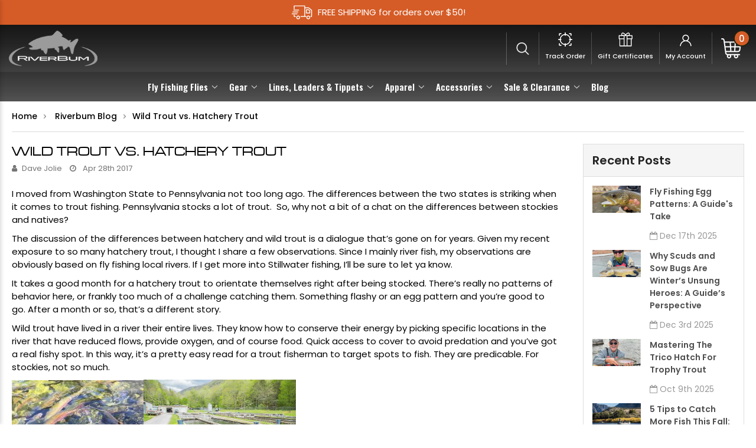

--- FILE ---
content_type: text/html; charset=UTF-8
request_url: https://riverbum.com/blog/wild-trout-vs-hatchery-trout/
body_size: 21678
content:
<!DOCTYPE html>
<html class="no-js" lang="en">
    <head>
        <title>​Wild Trout vs. Hatchery Trout - RiverBum.com</title>
        <link rel="dns-prefetch preconnect" href="https://cdn11.bigcommerce.com/s-5020eou" crossorigin><link rel="dns-prefetch preconnect" href="https://fonts.googleapis.com/" crossorigin><link rel="dns-prefetch preconnect" href="https://fonts.gstatic.com/" crossorigin>
        <meta property="og:title" content="​Wild Trout vs. Hatchery Trout" /><meta property="og:url" content="https://riverbum.com/blog/wild-trout-vs-hatchery-trout/" /><meta property="og:type" content="article" /><meta property="og:site_name" content="RiverBum.com" /><meta name="description" content="The discussion of the differences between hatchery and wild trout is a dialogue that’s gone on for years. Given my recent exposure to so many hatchery trout, I thought I share a few observations."><link rel='canonical' href='https://riverbum.com/blog/wild-trout-vs-hatchery-trout/' /><meta name='platform' content='bigcommerce.stencil' /><meta property="og:description" content="The discussion of the differences between hatchery and wild trout is a dialogue that’s gone on for years. Given my recent exposure to so many hatchery trout, I thought I share a few observations." />
<meta property="og:image" content="https://cdn11.bigcommerce.com/s-5020eou/product_images/uploaded_images/10350431-289244957918906-3451875039967101932-n.jpg" />
<meta property="fb:admins" content="rick@riverbum.com" />

        
         

        <link href="https://cdn11.bigcommerce.com/s-5020eou/product_images/favicon-final.gif" rel="shortcut icon">
        <meta name="viewport" content="width=device-width, initial-scale=1, maximum-scale=1">

        <script nonce="">
            document.documentElement.className = document.documentElement.className.replace('no-js', 'js');
        </script>

        <script nonce="">
    function browserSupportsAllFeatures() {
        return window.Promise
            && window.fetch
            && window.URL
            && window.URLSearchParams
            && window.WeakMap
            // object-fit support
            && ('objectFit' in document.documentElement.style);
    }

    function loadScript(src) {
        var js = document.createElement('script');
        js.src = src;
        js.onerror = function () {
            console.error('Failed to load polyfill script ' + src);
        };
        document.head.appendChild(js);
    }

    if (!browserSupportsAllFeatures()) {
        loadScript('https://cdn11.bigcommerce.com/s-5020eou/stencil/c60b51f0-240d-013e-4bea-72a4f495e94b/e/450bb280-8586-013e-742e-564501eb3018/dist/theme-bundle.polyfills.js');
    }
</script>
        <script nonce="">window.consentManagerTranslations = `{"locale":"en","locales":{"consent_manager.data_collection_warning":"en","consent_manager.accept_all_cookies":"en","consent_manager.gdpr_settings":"en","consent_manager.data_collection_preferences":"en","consent_manager.manage_data_collection_preferences":"en","consent_manager.use_data_by_cookies":"en","consent_manager.data_categories_table":"en","consent_manager.allow":"en","consent_manager.accept":"en","consent_manager.deny":"en","consent_manager.dismiss":"en","consent_manager.reject_all":"en","consent_manager.category":"en","consent_manager.purpose":"en","consent_manager.functional_category":"en","consent_manager.functional_purpose":"en","consent_manager.analytics_category":"en","consent_manager.analytics_purpose":"en","consent_manager.targeting_category":"en","consent_manager.advertising_category":"en","consent_manager.advertising_purpose":"en","consent_manager.essential_category":"en","consent_manager.esential_purpose":"en","consent_manager.yes":"en","consent_manager.no":"en","consent_manager.not_available":"en","consent_manager.cancel":"en","consent_manager.save":"en","consent_manager.back_to_preferences":"en","consent_manager.close_without_changes":"en","consent_manager.unsaved_changes":"en","consent_manager.by_using":"en","consent_manager.agree_on_data_collection":"en","consent_manager.change_preferences":"en","consent_manager.cancel_dialog_title":"en","consent_manager.privacy_policy":"en","consent_manager.allow_category_tracking":"en","consent_manager.disallow_category_tracking":"en"},"translations":{"consent_manager.data_collection_warning":"We use cookies (and other similar technologies) to collect data to improve your shopping experience.","consent_manager.accept_all_cookies":"Accept All Cookies","consent_manager.gdpr_settings":"Settings","consent_manager.data_collection_preferences":"Website Data Collection Preferences","consent_manager.manage_data_collection_preferences":"Manage Website Data Collection Preferences","consent_manager.use_data_by_cookies":" uses data collected by cookies and JavaScript libraries to improve your shopping experience.","consent_manager.data_categories_table":"The table below outlines how we use this data by category. To opt out of a category of data collection, select 'No' and save your preferences.","consent_manager.allow":"Allow","consent_manager.accept":"Accept","consent_manager.deny":"Deny","consent_manager.dismiss":"Dismiss","consent_manager.reject_all":"Reject all","consent_manager.category":"Category","consent_manager.purpose":"Purpose","consent_manager.functional_category":"Functional","consent_manager.functional_purpose":"Enables enhanced functionality, such as videos and live chat. If you do not allow these, then some or all of these functions may not work properly.","consent_manager.analytics_category":"Analytics","consent_manager.analytics_purpose":"Provide statistical information on site usage, e.g., web analytics so we can improve this website over time.","consent_manager.targeting_category":"Targeting","consent_manager.advertising_category":"Advertising","consent_manager.advertising_purpose":"Used to create profiles or personalize content to enhance your shopping experience.","consent_manager.essential_category":"Essential","consent_manager.esential_purpose":"Essential for the site and any requested services to work, but do not perform any additional or secondary function.","consent_manager.yes":"Yes","consent_manager.no":"No","consent_manager.not_available":"N/A","consent_manager.cancel":"Cancel","consent_manager.save":"Save","consent_manager.back_to_preferences":"Back to Preferences","consent_manager.close_without_changes":"You have unsaved changes to your data collection preferences. Are you sure you want to close without saving?","consent_manager.unsaved_changes":"You have unsaved changes","consent_manager.by_using":"By using our website, you're agreeing to our","consent_manager.agree_on_data_collection":"By using our website, you're agreeing to the collection of data as described in our ","consent_manager.change_preferences":"You can change your preferences at any time","consent_manager.cancel_dialog_title":"Are you sure you want to cancel?","consent_manager.privacy_policy":"Privacy Policy","consent_manager.allow_category_tracking":"Allow [CATEGORY_NAME] tracking","consent_manager.disallow_category_tracking":"Disallow [CATEGORY_NAME] tracking"}}`;</script>
<script src="https://cdnjs.cloudflare.com/ajax/libs/jquery/3.5.1/jquery.min.js"></script>
        <script nonce="">
            window.lazySizesConfig = window.lazySizesConfig || {};
            window.lazySizesConfig.loadMode = 1;
        </script>
        <script nonce="" async src="https://cdn11.bigcommerce.com/s-5020eou/stencil/c60b51f0-240d-013e-4bea-72a4f495e94b/e/450bb280-8586-013e-742e-564501eb3018/dist/theme-bundle.head_async.js"></script>
        
        <link href="https://fonts.googleapis.com/css?family=Montserrat:700,500,400%7CKarla:400&display=block" rel="stylesheet">
        
        <script nonce="" async src="https://cdn11.bigcommerce.com/s-5020eou/stencil/c60b51f0-240d-013e-4bea-72a4f495e94b/e/450bb280-8586-013e-742e-564501eb3018/dist/theme-bundle.font.js"></script>

<link href="https://maxcdn.bootstrapcdn.com/font-awesome/4.7.0/css/font-awesome.min.css" rel="stylesheet">
        <link data-stencil-stylesheet href="https://cdn11.bigcommerce.com/s-5020eou/stencil/c60b51f0-240d-013e-4bea-72a4f495e94b/e/450bb280-8586-013e-742e-564501eb3018/css/theme-daca2e40-28bd-013e-412d-46235098b676.css" rel="stylesheet">

        <!-- Start Tracking Code for analytics_facebook -->

<script>
!function(f,b,e,v,n,t,s){if(f.fbq)return;n=f.fbq=function(){n.callMethod?n.callMethod.apply(n,arguments):n.queue.push(arguments)};if(!f._fbq)f._fbq=n;n.push=n;n.loaded=!0;n.version='2.0';n.queue=[];t=b.createElement(e);t.async=!0;t.src=v;s=b.getElementsByTagName(e)[0];s.parentNode.insertBefore(t,s)}(window,document,'script','https://connect.facebook.net/en_US/fbevents.js');

fbq('set', 'autoConfig', 'false', '397148091267784');
fbq('dataProcessingOptions', ['LDU'], 0, 0);
fbq('init', '397148091267784', {"external_id":"a7a3dcfb-237d-46ce-970a-89afed89d212"});
fbq('set', 'agent', 'bigcommerce', '397148091267784');

function trackEvents() {
    var pathName = window.location.pathname;

    fbq('track', 'PageView', {}, "");

    // Search events start -- only fire if the shopper lands on the /search.php page
    if (pathName.indexOf('/search.php') === 0 && getUrlParameter('search_query')) {
        fbq('track', 'Search', {
            content_type: 'product_group',
            content_ids: [],
            search_string: getUrlParameter('search_query')
        });
    }
    // Search events end

    // Wishlist events start -- only fire if the shopper attempts to add an item to their wishlist
    if (pathName.indexOf('/wishlist.php') === 0 && getUrlParameter('added_product_id')) {
        fbq('track', 'AddToWishlist', {
            content_type: 'product_group',
            content_ids: []
        });
    }
    // Wishlist events end

    // Lead events start -- only fire if the shopper subscribes to newsletter
    if (pathName.indexOf('/subscribe.php') === 0 && getUrlParameter('result') === 'success') {
        fbq('track', 'Lead', {});
    }
    // Lead events end

    // Registration events start -- only fire if the shopper registers an account
    if (pathName.indexOf('/login.php') === 0 && getUrlParameter('action') === 'account_created') {
        fbq('track', 'CompleteRegistration', {}, "");
    }
    // Registration events end

    

    function getUrlParameter(name) {
        var cleanName = name.replace(/[\[]/, '\[').replace(/[\]]/, '\]');
        var regex = new RegExp('[\?&]' + cleanName + '=([^&#]*)');
        var results = regex.exec(window.location.search);
        return results === null ? '' : decodeURIComponent(results[1].replace(/\+/g, ' '));
    }
}

if (window.addEventListener) {
    window.addEventListener("load", trackEvents, false)
}
</script>
<noscript><img height="1" width="1" style="display:none" alt="null" src="https://www.facebook.com/tr?id=397148091267784&ev=PageView&noscript=1&a=plbigcommerce1.2&eid="/></noscript>

<!-- End Tracking Code for analytics_facebook -->

<!-- Start Tracking Code for analytics_googleanalytics4 -->

<script data-cfasync="false" src="https://cdn11.bigcommerce.com/shared/js/google_analytics4_bodl_subscribers-358423becf5d870b8b603a81de597c10f6bc7699.js" integrity="sha256-gtOfJ3Avc1pEE/hx6SKj/96cca7JvfqllWA9FTQJyfI=" crossorigin="anonymous"></script>
<script data-cfasync="false">
  (function () {
    window.dataLayer = window.dataLayer || [];

    function gtag(){
        dataLayer.push(arguments);
    }

    function initGA4(event) {
         function setupGtag() {
            function configureGtag() {
                gtag('js', new Date());
                gtag('set', 'developer_id.dMjk3Nj', true);
                gtag('config', 'G-96SP62LWR0');
            }

            var script = document.createElement('script');

            script.src = 'https://www.googletagmanager.com/gtag/js?id=G-96SP62LWR0';
            script.async = true;
            script.onload = configureGtag;

            document.head.appendChild(script);
        }

        setupGtag();

        if (typeof subscribeOnBodlEvents === 'function') {
            subscribeOnBodlEvents('G-96SP62LWR0', false);
        }

        window.removeEventListener(event.type, initGA4);
    }

    

    var eventName = document.readyState === 'complete' ? 'consentScriptsLoaded' : 'DOMContentLoaded';
    window.addEventListener(eventName, initGA4, false);
  })()
</script>

<!-- End Tracking Code for analytics_googleanalytics4 -->

<!-- Start Tracking Code for analytics_siteverification -->

<meta name="google-site-verification" content="Q8dC97Q2gvC38yOzAN2_hnWpRmStBks1uhehzG_rLWg" />

<!-- End Tracking Code for analytics_siteverification -->


<script type="text/javascript" src="https://checkout-sdk.bigcommerce.com/v1/loader.js" defer ></script>
<script type="text/javascript">
var BCData = {};
</script>
<!-- Global site tag (gtag.js) - Google Ads: AW-1066434429 -->
<script async src="https://www.googletagmanager.com/gtag/js?id=AW-1066434429"></script>
<script>
  window.dataLayer = window.dataLayer || [];
  function gtag(){dataLayer.push(arguments);}
  gtag('js', new Date());

  gtag('config', 'AW-1066434429');
  gtag('set', 'developer_id.dMjk3Nj', true);
</script>
<!-- GA4 Code Start: View Product Content -->
<script>
</script>

 <script data-cfasync="false" src="https://microapps.bigcommerce.com/bodl-events/1.9.4/index.js" integrity="sha256-Y0tDj1qsyiKBRibKllwV0ZJ1aFlGYaHHGl/oUFoXJ7Y=" nonce="" crossorigin="anonymous"></script>
 <script data-cfasync="false" nonce="">

 (function() {
    function decodeBase64(base64) {
       const text = atob(base64);
       const length = text.length;
       const bytes = new Uint8Array(length);
       for (let i = 0; i < length; i++) {
          bytes[i] = text.charCodeAt(i);
       }
       const decoder = new TextDecoder();
       return decoder.decode(bytes);
    }
    window.bodl = JSON.parse(decodeBase64("[base64]"));
 })()

 </script>

<script nonce="">
(function () {
    var xmlHttp = new XMLHttpRequest();

    xmlHttp.open('POST', 'https://bes.gcp.data.bigcommerce.com/nobot');
    xmlHttp.setRequestHeader('Content-Type', 'application/json');
    xmlHttp.send('{"store_id":"849060","timezone_offset":"-6.0","timestamp":"2026-01-20T07:57:15.20274600Z","visit_id":"99fbc6c0-8bc0-44c2-a0b5-3024fd1b0629","channel_id":1}');
})();
</script>

        
        <style>
        
       
          @media only screen and (max-width: 423px) {
        	.tab-content table {
        		font-size: 10px;
        		width: 100% !important;
        		text-align: center;
        	}
            
            @media only screen and (max-width: 493px) {
            	.breadcrumb {
            		font-size: 9px;
            		line-height: 3;
            	}
            }
			
        </style>
        
        <script type="application/ld+json">
    {
        "@context": "http://schema.org/", 
        "@type": "BreadcrumbList", 
        "itemListElement": [
                { 
                    "@type": "ListItem", 
                    "position": "1", 
                    "item": { 
                        "@id": "https://riverbum.com/", 
                        "name": "Home" 
                    } 
                },
                { 
                    "@type": "ListItem", 
                    "position": "2", 
                    "item": { 
                        "@id": "https://riverbum.com/riverbum-blog/", 
                        "name": "Riverbum Blog" 
                    } 
                },
                { 
                    "@type": "ListItem", 
                    "position": "3", 
                    "item": { 
                        "@id": "https://riverbum.com/blog/wild-trout-vs-hatchery-trout/", 
                        "name": "​Wild Trout vs. Hatchery Trout" 
                    } 
                }
        ]
    }
</script>
        <meta name="robots" content="NOODP,NOYDIR" />
<link href="https://cdn11.bigcommerce.com/s-5020eou/stencil/c60b51f0-240d-013e-4bea-72a4f495e94b/e/450bb280-8586-013e-742e-564501eb3018/scss/custom.css" rel="stylesheet">
<style>
        .footer-newsletter form.klaviyo-form > .needsclick.kl-private-reset-css-Xuajs1 > .needsclick.kl-private-reset-css-Xuajs1 > .needsclick.kl-private-reset-css-Xuajs1:last-child{ right:0; top:-2px; position:relative !important;}
        .footer-newsletter .klaviyo-form{ max-width: 582px;}
        </style>
    </head>
    <body>
        <svg data-src="https://cdn11.bigcommerce.com/s-5020eou/stencil/c60b51f0-240d-013e-4bea-72a4f495e94b/e/450bb280-8586-013e-742e-564501eb3018/img/icon-sprite.svg" class="icons-svg-sprite"></svg>

        <header class="header" role="banner">
   <div class="header-top ">
        <div class="container">
            <div class="header-top-inner">
            	<span class="headerShipping">FREE SHIPPING for orders over $50!</span>
            </div> 
        </div>
    </div>
    <a href="#" class="mobileMenu-toggle" data-mobile-menu-toggle="menu">
        <span class="mobileMenu-toggleIcon">Toggle menu</span>
    </a>
   <div class="headerInner">
    
    
     <div class="headerLeft">
      <a href="https://riverbum.com/" class="header-logo__link" data-header-logo-link>
        <img class="header-logo-image-unknown-size"
             src="https://cdn11.bigcommerce.com/s-5020eou/stencil/c60b51f0-240d-013e-4bea-72a4f495e94b/e/450bb280-8586-013e-742e-564501eb3018/img/logo.png"
             alt="RiverBum.com"
             title="RiverBum.com"></a>
     </div>
     
     <div class="mainNavigationMenu">
       <div class="navPages-container" id="menu" data-menu>
        <nav class="navPages">
    
    <ul class="navPages-list">
            <li class="navPages-item">
                <a class="navPages-action has-subMenu"
   href="https://riverbum.com/fly-fishing-flies/"
   data-collapsible="navPages-744"
>
    Fly Fishing Flies
    <i class="icon navPages-action-moreIcon" aria-hidden="true">
        <svg><use href="#icon-chevron-down" /></svg>
    </i>
</a>
<div class="navPage-subMenu" id="navPages-744" aria-hidden="true" tabindex="-1">
    <ul class="navPage-subMenu-list">
        <li class="navPage-subMenu-item">
            <a class="navPage-subMenu-action navPages-action"
               href="https://riverbum.com/fly-fishing-flies/"
               aria-label="All Fly Fishing Flies"
            >
                All Fly Fishing Flies
            </a>
        </li>
            <li class="navPage-subMenu-item">
                    <a class="navPage-subMenu-action navPages-action has-subMenu"
                       href="https://riverbum.com/dry-flies/"
                       aria-label="Dry Flies"
                    >
                        Dry Flies
                        <span class="collapsible-icon-wrapper"
                            data-collapsible="navPages-549"
                            data-collapsible-disabled-breakpoint="medium"
                            data-collapsible-disabled-state="open"
                            data-collapsible-enabled-state="closed"
                        >
                            <i class="icon navPages-action-moreIcon" aria-hidden="true">
                                <svg><use href="#icon-chevron-down" /></svg>
                            </i>
                        </span>
                    </a>
                    <ul class="navPage-childList" id="navPages-549">
                        <li class="navPage-childList-item">
                            <a class="navPage-childList-action navPages-action"
                               href="https://riverbum.com/fly-shop/dry-flies/attractor-dry-flies/"
                               aria-label="Attractor Dry Flies"
                            >
                                Attractor Dry Flies
                            </a>
                        </li>
                        <li class="navPage-childList-item">
                            <a class="navPage-childList-action navPages-action"
                               href="https://riverbum.com/fly-shop/dry-flies/dry-caddis-flies/"
                               aria-label="Dry Caddis Flies"
                            >
                                Dry Caddis Flies
                            </a>
                        </li>
                        <li class="navPage-childList-item">
                            <a class="navPage-childList-action navPages-action"
                               href="https://riverbum.com/fly-shop/dry-flies/dry-may-flies/"
                               aria-label="Dry May Flies"
                            >
                                Dry May Flies
                            </a>
                        </li>
                        <li class="navPage-childList-item">
                            <a class="navPage-childList-action navPages-action"
                               href="https://riverbum.com/fly-shop/dry-flies/dry-midges/"
                               aria-label="Dry Midges"
                            >
                                Dry Midges
                            </a>
                        </li>
                        <li class="navPage-childList-item">
                            <a class="navPage-childList-action navPages-action"
                               href="https://riverbum.com/fly-shop/dry-flies/dry-stoneflies/"
                               aria-label="Dry Stoneflies"
                            >
                                Dry Stoneflies
                            </a>
                        </li>
                        <li class="navPage-childList-item">
                            <a class="navPage-childList-action navPages-action"
                               href="https://riverbum.com/fly-shop/dry-flies/terrestrials/"
                               aria-label="Terrestrials"
                            >
                                Terrestrials
                            </a>
                        </li>
                    </ul>
            </li>
            <li class="navPage-subMenu-item">
                    <a class="navPage-subMenu-action navPages-action has-subMenu"
                       href="https://riverbum.com/nymphs-wet-flies/"
                       aria-label="Nymphs &amp; Wet Flies"
                    >
                        Nymphs &amp; Wet Flies
                        <span class="collapsible-icon-wrapper"
                            data-collapsible="navPages-560"
                            data-collapsible-disabled-breakpoint="medium"
                            data-collapsible-disabled-state="open"
                            data-collapsible-enabled-state="closed"
                        >
                            <i class="icon navPages-action-moreIcon" aria-hidden="true">
                                <svg><use href="#icon-chevron-down" /></svg>
                            </i>
                        </span>
                    </a>
                    <ul class="navPage-childList" id="navPages-560">
                        <li class="navPage-childList-item">
                            <a class="navPage-childList-action navPages-action"
                               href="https://riverbum.com/fly-shop/nymphs-wet-flies/attractor-nymphs/"
                               aria-label="Attractor Nymphs"
                            >
                                Attractor Nymphs
                            </a>
                        </li>
                        <li class="navPage-childList-item">
                            <a class="navPage-childList-action navPages-action"
                               href="https://riverbum.com/fly-fishing-flies/nymphs-wet-flies/leeches/"
                               aria-label="Leeches"
                            >
                                Leeches
                            </a>
                        </li>
                        <li class="navPage-childList-item">
                            <a class="navPage-childList-action navPages-action"
                               href="https://riverbum.com/flies/nymphs-wet-flies/euro-nymphs/"
                               aria-label="Euro Nymphs"
                            >
                                Euro Nymphs
                            </a>
                        </li>
                        <li class="navPage-childList-item">
                            <a class="navPage-childList-action navPages-action"
                               href="https://riverbum.com/fly-shop/nymphs-wet-flies/caddis-nymphs/"
                               aria-label="Caddis Nymphs"
                            >
                                Caddis Nymphs
                            </a>
                        </li>
                        <li class="navPage-childList-item">
                            <a class="navPage-childList-action navPages-action"
                               href="https://riverbum.com/fly-shop/nymphs-wet-flies/attractor-nymphs/copper-john-flies/"
                               aria-label="Copper John Flies"
                            >
                                Copper John Flies
                            </a>
                        </li>
                        <li class="navPage-childList-item">
                            <a class="navPage-childList-action navPages-action"
                               href="https://riverbum.com/fly-shop/nymphs-wet-flies/eggs-glo-bugs/"
                               aria-label="Eggs &amp; Glo Bugs"
                            >
                                Eggs &amp; Glo Bugs
                            </a>
                        </li>
                        <li class="navPage-childList-item">
                            <a class="navPage-childList-action navPages-action"
                               href="https://riverbum.com/nymphs-wet-flies/attractor-nymphs/hares-ear-flies/"
                               aria-label="Hares Ear Flies"
                            >
                                Hares Ear Flies
                            </a>
                        </li>
                        <li class="navPage-childList-item">
                            <a class="navPage-childList-action navPages-action"
                               href="https://riverbum.com/fly-shop/nymphs-wet-flies/midge-nymphs/"
                               aria-label="Midge Nymphs"
                            >
                                Midge Nymphs
                            </a>
                        </li>
                        <li class="navPage-childList-item">
                            <a class="navPage-childList-action navPages-action"
                               href="https://riverbum.com/nymphs-wet-flies/attractor-nymphs/prince-nymph-flies/"
                               aria-label="Prince Nymph Flies"
                            >
                                Prince Nymph Flies
                            </a>
                        </li>
                        <li class="navPage-childList-item">
                            <a class="navPage-childList-action navPages-action"
                               href="https://riverbum.com/fly-shop/nymphs-wet-flies/mayfly-nymphs/"
                               aria-label="Mayfly Nymphs"
                            >
                                Mayfly Nymphs
                            </a>
                        </li>
                        <li class="navPage-childList-item">
                            <a class="navPage-childList-action navPages-action"
                               href="https://riverbum.com/fly-shop/nymphs-wet-flies/scuds-sows-czech-nymphs/"
                               aria-label="Scuds and Sow Bugs"
                            >
                                Scuds and Sow Bugs
                            </a>
                        </li>
                        <li class="navPage-childList-item">
                            <a class="navPage-childList-action navPages-action"
                               href="https://riverbum.com/fly-shop/nymphs-wet-flies/stonefly-nymphs/"
                               aria-label="Stonefly Nymphs"
                            >
                                Stonefly Nymphs
                            </a>
                        </li>
                        <li class="navPage-childList-item">
                            <a class="navPage-childList-action navPages-action"
                               href="https://riverbum.com/nymphs-wet-flies/worms/"
                               aria-label="Worms"
                            >
                                Worms
                            </a>
                        </li>
                        <li class="navPage-childList-item">
                            <a class="navPage-childList-action navPages-action"
                               href="https://riverbum.com/fly-shop/nymphs-wet-flies/wet-flies-soft-hackles/"
                               aria-label="Wet Flies &amp; Soft Hackles"
                            >
                                Wet Flies &amp; Soft Hackles
                            </a>
                        </li>
                    </ul>
            </li>
            <li class="navPage-subMenu-item">
                    <a class="navPage-subMenu-action navPages-action has-subMenu"
                       href="https://riverbum.com/emerger-flies/"
                       aria-label="Emerger Flies"
                    >
                        Emerger Flies
                        <span class="collapsible-icon-wrapper"
                            data-collapsible="navPages-554"
                            data-collapsible-disabled-breakpoint="medium"
                            data-collapsible-disabled-state="open"
                            data-collapsible-enabled-state="closed"
                        >
                            <i class="icon navPages-action-moreIcon" aria-hidden="true">
                                <svg><use href="#icon-chevron-down" /></svg>
                            </i>
                        </span>
                    </a>
                    <ul class="navPage-childList" id="navPages-554">
                        <li class="navPage-childList-item">
                            <a class="navPage-childList-action navPages-action"
                               href="https://riverbum.com/fly-shop/emerger-flies/emerger-caddis-flies/"
                               aria-label="Emerger Caddis Flies"
                            >
                                Emerger Caddis Flies
                            </a>
                        </li>
                        <li class="navPage-childList-item">
                            <a class="navPage-childList-action navPages-action"
                               href="https://riverbum.com/fly-shop/emerger-flies/emerger-mayflies/"
                               aria-label="Emerger Mayflies"
                            >
                                Emerger Mayflies
                            </a>
                        </li>
                        <li class="navPage-childList-item">
                            <a class="navPage-childList-action navPages-action"
                               href="https://riverbum.com/fly-shop/emerger-flies/emerger-midges/"
                               aria-label="Emerger Midges"
                            >
                                Emerger Midges
                            </a>
                        </li>
                    </ul>
            </li>
            <li class="navPage-subMenu-item">
                    <a class="navPage-subMenu-action navPages-action has-subMenu"
                       href="https://riverbum.com/streamer-flies/"
                       aria-label="Streamer Flies"
                    >
                        Streamer Flies
                        <span class="collapsible-icon-wrapper"
                            data-collapsible="navPages-550"
                            data-collapsible-disabled-breakpoint="medium"
                            data-collapsible-disabled-state="open"
                            data-collapsible-enabled-state="closed"
                        >
                            <i class="icon navPages-action-moreIcon" aria-hidden="true">
                                <svg><use href="#icon-chevron-down" /></svg>
                            </i>
                        </span>
                    </a>
                    <ul class="navPage-childList" id="navPages-550">
                        <li class="navPage-childList-item">
                            <a class="navPage-childList-action navPages-action"
                               href="https://riverbum.com/streamer-flies/buggers/"
                               aria-label="Buggers"
                            >
                                Buggers
                            </a>
                        </li>
                        <li class="navPage-childList-item">
                            <a class="navPage-childList-action navPages-action"
                               href="https://riverbum.com/fly-fishing-flies/streamer-flies/gonga/"
                               aria-label="Gonga"
                            >
                                Gonga
                            </a>
                        </li>
                        <li class="navPage-childList-item">
                            <a class="navPage-childList-action navPages-action"
                               href="https://riverbum.com/fly-shop/streamer-flies/clousers/"
                               aria-label="Clousers"
                            >
                                Clousers
                            </a>
                        </li>
                        <li class="navPage-childList-item">
                            <a class="navPage-childList-action navPages-action"
                               href="https://riverbum.com/fly-shop/streamer-flies/crawfish/"
                               aria-label="Crawfish"
                            >
                                Crawfish
                            </a>
                        </li>
                        <li class="navPage-childList-item">
                            <a class="navPage-childList-action navPages-action"
                               href="https://riverbum.com/fly-shop/streamer-flies/deceivers/"
                               aria-label="Deceivers"
                            >
                                Deceivers
                            </a>
                        </li>
                        <li class="navPage-childList-item">
                            <a class="navPage-childList-action navPages-action"
                               href="https://riverbum.com/streamer-flies/cone-head-lead-eye/"
                               aria-label="Cone Head &amp; Lead Eye"
                            >
                                Cone Head &amp; Lead Eye
                            </a>
                        </li>
                        <li class="navPage-childList-item">
                            <a class="navPage-childList-action navPages-action"
                               href="https://riverbum.com/streamer-flies/general-streamers/"
                               aria-label="General Streamers"
                            >
                                General Streamers
                            </a>
                        </li>
                        <li class="navPage-childList-item">
                            <a class="navPage-childList-action navPages-action"
                               href="https://riverbum.com/streamer-flies/leeches/"
                               aria-label="Leeches"
                            >
                                Leeches
                            </a>
                        </li>
                        <li class="navPage-childList-item">
                            <a class="navPage-childList-action navPages-action"
                               href="https://riverbum.com/fly-shop/streamer-flies/marabou/"
                               aria-label="Marabou"
                            >
                                Marabou
                            </a>
                        </li>
                        <li class="navPage-childList-item">
                            <a class="navPage-childList-action navPages-action"
                               href="https://riverbum.com/streamer-flies/sculpin-and-minnows/"
                               aria-label="Sculpin and Minnows"
                            >
                                Sculpin and Minnows
                            </a>
                        </li>
                        <li class="navPage-childList-item">
                            <a class="navPage-childList-action navPages-action"
                               href="https://riverbum.com/streamer-flies/zonkers/"
                               aria-label="Zonkers"
                            >
                                Zonkers
                            </a>
                        </li>
                    </ul>
            </li>
            <li class="navPage-subMenu-item">
                    <a class="navPage-subMenu-action navPages-action has-subMenu"
                       href="https://riverbum.com/saltwater-flies/"
                       aria-label="Saltwater Flies"
                    >
                        Saltwater Flies
                        <span class="collapsible-icon-wrapper"
                            data-collapsible="navPages-589"
                            data-collapsible-disabled-breakpoint="medium"
                            data-collapsible-disabled-state="open"
                            data-collapsible-enabled-state="closed"
                        >
                            <i class="icon navPages-action-moreIcon" aria-hidden="true">
                                <svg><use href="#icon-chevron-down" /></svg>
                            </i>
                        </span>
                    </a>
                    <ul class="navPage-childList" id="navPages-589">
                        <li class="navPage-childList-item">
                            <a class="navPage-childList-action navPages-action"
                               href="https://riverbum.com/fly-shop/saltwater-flies/clouser-minnows/"
                               aria-label="Clouser Minnows"
                            >
                                Clouser Minnows
                            </a>
                        </li>
                        <li class="navPage-childList-item">
                            <a class="navPage-childList-action navPages-action"
                               href="https://riverbum.com/fly-shop/saltwater-flies/crazy-charlie/"
                               aria-label="Crazy Charlie Flies"
                            >
                                Crazy Charlie Flies
                            </a>
                        </li>
                        <li class="navPage-childList-item">
                            <a class="navPage-childList-action navPages-action"
                               href="https://riverbum.com/fly-shop/saltwater-flies/gotcha/"
                               aria-label="Gotcha"
                            >
                                Gotcha
                            </a>
                        </li>
                        <li class="navPage-childList-item">
                            <a class="navPage-childList-action navPages-action"
                               href="https://riverbum.com/fly-shop/saltwater-flies/crab-flies/"
                               aria-label="Crab Flies"
                            >
                                Crab Flies
                            </a>
                        </li>
                        <li class="navPage-childList-item">
                            <a class="navPage-childList-action navPages-action"
                               href="https://riverbum.com/fly-shop/saltwater-flies/deceiver-flies/"
                               aria-label="Deceiver Flies"
                            >
                                Deceiver Flies
                            </a>
                        </li>
                        <li class="navPage-childList-item">
                            <a class="navPage-childList-action navPages-action"
                               href="https://riverbum.com/saltwater-flies/general/"
                               aria-label="General"
                            >
                                General
                            </a>
                        </li>
                        <li class="navPage-childList-item">
                            <a class="navPage-childList-action navPages-action"
                               href="https://riverbum.com/fly-shop/saltwater-flies/poppers-and-surface-flies/"
                               aria-label="Poppers and Surface Flies"
                            >
                                Poppers and Surface Flies
                            </a>
                        </li>
                        <li class="navPage-childList-item">
                            <a class="navPage-childList-action navPages-action"
                               href="https://riverbum.com/fly-shop/saltwater-flies/shrimp-flies/"
                               aria-label="Shrimp &amp; Prawn Flies"
                            >
                                Shrimp &amp; Prawn Flies
                            </a>
                        </li>
                    </ul>
            </li>
            <li class="navPage-subMenu-item">
                    <a class="navPage-subMenu-action navPages-action has-subMenu"
                       href="https://riverbum.com/stillwater-flies/"
                       aria-label="Stillwater Flies"
                    >
                        Stillwater Flies
                        <span class="collapsible-icon-wrapper"
                            data-collapsible="navPages-572"
                            data-collapsible-disabled-breakpoint="medium"
                            data-collapsible-disabled-state="open"
                            data-collapsible-enabled-state="closed"
                        >
                            <i class="icon navPages-action-moreIcon" aria-hidden="true">
                                <svg><use href="#icon-chevron-down" /></svg>
                            </i>
                        </span>
                    </a>
                    <ul class="navPage-childList" id="navPages-572">
                        <li class="navPage-childList-item">
                            <a class="navPage-childList-action navPages-action"
                               href="https://riverbum.com/fly-shop/stillwater-flies/buggers/"
                               aria-label="Buggers"
                            >
                                Buggers
                            </a>
                        </li>
                        <li class="navPage-childList-item">
                            <a class="navPage-childList-action navPages-action"
                               href="https://riverbum.com/fly-shop/stillwater-flies/damsels/"
                               aria-label="Damsels"
                            >
                                Damsels
                            </a>
                        </li>
                        <li class="navPage-childList-item">
                            <a class="navPage-childList-action navPages-action"
                               href="https://riverbum.com/fly-shop/stillwater-flies/crayfish-scuds-others/"
                               aria-label="Crayfish, Scuds &amp; Others"
                            >
                                Crayfish, Scuds &amp; Others
                            </a>
                        </li>
                        <li class="navPage-childList-item">
                            <a class="navPage-childList-action navPages-action"
                               href="https://riverbum.com/fly-shop/stillwater-flies/lake-mayflies/"
                               aria-label="Lake Mayflies"
                            >
                                Lake Mayflies
                            </a>
                        </li>
                        <li class="navPage-childList-item">
                            <a class="navPage-childList-action navPages-action"
                               href="https://riverbum.com/fly-shop/stillwater-flies/lake-midges/"
                               aria-label="Lake Midges"
                            >
                                Lake Midges
                            </a>
                        </li>
                        <li class="navPage-childList-item">
                            <a class="navPage-childList-action navPages-action"
                               href="https://riverbum.com/fly-shop/stillwater-flies/baitfish-imitations/"
                               aria-label="Baitfish Imitations"
                            >
                                Baitfish Imitations
                            </a>
                        </li>
                        <li class="navPage-childList-item">
                            <a class="navPage-childList-action navPages-action"
                               href="https://riverbum.com/fly-shop/stillwater-flies/poppers/"
                               aria-label="Poppers"
                            >
                                Poppers
                            </a>
                        </li>
                        <li class="navPage-childList-item">
                            <a class="navPage-childList-action navPages-action"
                               href="https://riverbum.com/fly-shop/stillwater-flies/stillwater-leech-flies/"
                               aria-label="Stillwater Leech Flies"
                            >
                                Stillwater Leech Flies
                            </a>
                        </li>
                        <li class="navPage-childList-item">
                            <a class="navPage-childList-action navPages-action"
                               href="https://riverbum.com/fly-shop/stillwater-flies/stillwater-terrestrial-flies/"
                               aria-label="Stillwater Terrestrial Flies"
                            >
                                Stillwater Terrestrial Flies
                            </a>
                        </li>
                    </ul>
            </li>
            <li class="navPage-subMenu-item">
                    <a class="navPage-subMenu-action navPages-action has-subMenu"
                       href="https://riverbum.com/salmon-steelhead-flies/"
                       aria-label="Salmon &amp; Steelhead Flies"
                    >
                        Salmon &amp; Steelhead Flies
                        <span class="collapsible-icon-wrapper"
                            data-collapsible="navPages-590"
                            data-collapsible-disabled-breakpoint="medium"
                            data-collapsible-disabled-state="open"
                            data-collapsible-enabled-state="closed"
                        >
                            <i class="icon navPages-action-moreIcon" aria-hidden="true">
                                <svg><use href="#icon-chevron-down" /></svg>
                            </i>
                        </span>
                    </a>
                    <ul class="navPage-childList" id="navPages-590">
                        <li class="navPage-childList-item">
                            <a class="navPage-childList-action navPages-action"
                               href="https://riverbum.com/salmon-steelhead/bomber-flies/"
                               aria-label="Bomber Flies"
                            >
                                Bomber Flies
                            </a>
                        </li>
                        <li class="navPage-childList-item">
                            <a class="navPage-childList-action navPages-action"
                               href="https://riverbum.com/salmon-steelhead/buggers/"
                               aria-label="Buggers"
                            >
                                Buggers
                            </a>
                        </li>
                        <li class="navPage-childList-item">
                            <a class="navPage-childList-action navPages-action"
                               href="https://riverbum.com/salmon-steelhead/bunny-leeches/"
                               aria-label="Bunny Leeches"
                            >
                                Bunny Leeches
                            </a>
                        </li>
                        <li class="navPage-childList-item">
                            <a class="navPage-childList-action navPages-action"
                               href="https://riverbum.com/fly-shop/salmon-steelhead-flies/eggs/"
                               aria-label="Eggs"
                            >
                                Eggs
                            </a>
                        </li>
                        <li class="navPage-childList-item">
                            <a class="navPage-childList-action navPages-action"
                               href="https://riverbum.com/salmon-steelhead/general-practitioners/"
                               aria-label="General Practitioners"
                            >
                                General Practitioners
                            </a>
                        </li>
                        <li class="navPage-childList-item">
                            <a class="navPage-childList-action navPages-action"
                               href="https://riverbum.com/salmon-steelhead/leeches/"
                               aria-label="Leeches"
                            >
                                Leeches
                            </a>
                        </li>
                        <li class="navPage-childList-item">
                            <a class="navPage-childList-action navPages-action"
                               href="https://riverbum.com/salmon-steelhead/marabou-flies/"
                               aria-label="Marabou Flies"
                            >
                                Marabou Flies
                            </a>
                        </li>
                        <li class="navPage-childList-item">
                            <a class="navPage-childList-action navPages-action"
                               href="https://riverbum.com/salmon-steelhead/nymphs/"
                               aria-label="Nymphs"
                            >
                                Nymphs
                            </a>
                        </li>
                        <li class="navPage-childList-item">
                            <a class="navPage-childList-action navPages-action"
                               href="https://riverbum.com/minnows-and-sculpin/"
                               aria-label="Sculpin and Minnows"
                            >
                                Sculpin and Minnows
                            </a>
                        </li>
                        <li class="navPage-childList-item">
                            <a class="navPage-childList-action navPages-action"
                               href="https://riverbum.com/fly-shop/salmon-steelhead-flies/shrimp/"
                               aria-label="Shrimp &amp; Prawns"
                            >
                                Shrimp &amp; Prawns
                            </a>
                        </li>
                        <li class="navPage-childList-item">
                            <a class="navPage-childList-action navPages-action"
                               href="https://riverbum.com/salmon-steelhead/streamers/"
                               aria-label="Streamers"
                            >
                                Streamers
                            </a>
                        </li>
                        <li class="navPage-childList-item">
                            <a class="navPage-childList-action navPages-action"
                               href="https://riverbum.com/flies/salmon-steelhead-flies/classic-streamers/"
                               aria-label="Classic Streamers"
                            >
                                Classic Streamers
                            </a>
                        </li>
                    </ul>
            </li>
            <li class="navPage-subMenu-item">
                    <a class="navPage-subMenu-action navPages-action has-subMenu"
                       href="https://riverbum.com/pike-musky-flies/"
                       aria-label="Musky Flies"
                    >
                        Musky Flies
                        <span class="collapsible-icon-wrapper"
                            data-collapsible="navPages-582"
                            data-collapsible-disabled-breakpoint="medium"
                            data-collapsible-disabled-state="open"
                            data-collapsible-enabled-state="closed"
                        >
                            <i class="icon navPages-action-moreIcon" aria-hidden="true">
                                <svg><use href="#icon-chevron-down" /></svg>
                            </i>
                        </span>
                    </a>
                    <ul class="navPage-childList" id="navPages-582">
                        <li class="navPage-childList-item">
                            <a class="navPage-childList-action navPages-action"
                               href="https://riverbum.com/fly-shop/musky-flies/surface-musky-flies/"
                               aria-label="Surface Musky Flies"
                            >
                                Surface Musky Flies
                            </a>
                        </li>
                        <li class="navPage-childList-item">
                            <a class="navPage-childList-action navPages-action"
                               href="https://riverbum.com/fly-shop/musky-flies/sub-surface-musky-flies/"
                               aria-label="Sub-Surface Musky Flies"
                            >
                                Sub-Surface Musky Flies
                            </a>
                        </li>
                    </ul>
            </li>
            <li class="navPage-subMenu-item">
                    <a class="navPage-subMenu-action navPages-action has-subMenu"
                       href="https://riverbum.com/bass-pike-flies/"
                       aria-label="Bass and Pike Flies"
                    >
                        Bass and Pike Flies
                        <span class="collapsible-icon-wrapper"
                            data-collapsible="navPages-574"
                            data-collapsible-disabled-breakpoint="medium"
                            data-collapsible-disabled-state="open"
                            data-collapsible-enabled-state="closed"
                        >
                            <i class="icon navPages-action-moreIcon" aria-hidden="true">
                                <svg><use href="#icon-chevron-down" /></svg>
                            </i>
                        </span>
                    </a>
                    <ul class="navPage-childList" id="navPages-574">
                        <li class="navPage-childList-item">
                            <a class="navPage-childList-action navPages-action"
                               href="https://riverbum.com/fly-shop/bass-flies/bass-surface/"
                               aria-label="Bass &amp; Pike Surface"
                            >
                                Bass &amp; Pike Surface
                            </a>
                        </li>
                        <li class="navPage-childList-item">
                            <a class="navPage-childList-action navPages-action"
                               href="https://riverbum.com/fly-shop/bass-and-pike-flies/bass-pike-sub-surface/"
                               aria-label="Bass &amp; Pike Sub-Surface"
                            >
                                Bass &amp; Pike Sub-Surface
                            </a>
                        </li>
                    </ul>
            </li>
            <li class="navPage-subMenu-item">
                    <a class="navPage-subMenu-action navPages-action has-subMenu"
                       href="https://riverbum.com/panfish-flies/"
                       aria-label="Panfish Flies"
                    >
                        Panfish Flies
                        <span class="collapsible-icon-wrapper"
                            data-collapsible="navPages-575"
                            data-collapsible-disabled-breakpoint="medium"
                            data-collapsible-disabled-state="open"
                            data-collapsible-enabled-state="closed"
                        >
                            <i class="icon navPages-action-moreIcon" aria-hidden="true">
                                <svg><use href="#icon-chevron-down" /></svg>
                            </i>
                        </span>
                    </a>
                    <ul class="navPage-childList" id="navPages-575">
                        <li class="navPage-childList-item">
                            <a class="navPage-childList-action navPages-action"
                               href="https://riverbum.com/fly-shop/panfish-flies/surface-panfish-flies/"
                               aria-label="Surface Panfish Flies"
                            >
                                Surface Panfish Flies
                            </a>
                        </li>
                        <li class="navPage-childList-item">
                            <a class="navPage-childList-action navPages-action"
                               href="https://riverbum.com/fly-shop/panfish-flies/sub-surface-panfish-flies/"
                               aria-label="Sub-Surface Panfish Flies"
                            >
                                Sub-Surface Panfish Flies
                            </a>
                        </li>
                    </ul>
            </li>
            <li class="navPage-subMenu-item">
                    <a class="navPage-subMenu-action navPages-action"
                       href="https://riverbum.com/fly-shop/new-patterns/"
                       aria-label="New Fly Patterns "
                    >
                        New Fly Patterns 
                    </a>
            </li>
            <li class="navPage-subMenu-item">
                    <a class="navPage-subMenu-action navPages-action"
                       href="https://riverbum.com/fly-shop/bundles-kits/"
                       aria-label="Assortments"
                    >
                        Assortments
                    </a>
            </li>
            <li class="navPage-subMenu-item">
                    <a class="navPage-subMenu-action navPages-action"
                       href="https://riverbum.com/fly-shop/bonefish-permits/"
                       aria-label="Bonefish &amp; Permit Flies"
                    >
                        Bonefish &amp; Permit Flies
                    </a>
            </li>
            <li class="navPage-subMenu-item">
                    <a class="navPage-subMenu-action navPages-action"
                       href="https://riverbum.com/flies/cripples/"
                       aria-label="Cripples"
                    >
                        Cripples
                    </a>
            </li>
            <li class="navPage-subMenu-item">
                    <a class="navPage-subMenu-action navPages-action"
                       href="https://riverbum.com/fly-shop/redfish/"
                       aria-label="Redfish Flies"
                    >
                        Redfish Flies
                    </a>
            </li>
            <li class="navPage-subMenu-item">
                    <a class="navPage-subMenu-action navPages-action"
                       href="https://riverbum.com/fly-shop/snook/"
                       aria-label="Snook Flies"
                    >
                        Snook Flies
                    </a>
            </li>
            <li class="navPage-subMenu-item">
                    <a class="navPage-subMenu-action navPages-action"
                       href="https://riverbum.com/fly-shop/striped-bass-blue-fish/"
                       aria-label="Striped Bass &amp; Blue Fish Flies"
                    >
                        Striped Bass &amp; Blue Fish Flies
                    </a>
            </li>
            <li class="navPage-subMenu-item">
                    <a class="navPage-subMenu-action navPages-action"
                       href="https://riverbum.com/fly-shop/tarpon/"
                       aria-label="Tarpon Flies"
                    >
                        Tarpon Flies
                    </a>
            </li>
    </ul>
</div>
            </li>
            <li class="navPages-item">
                <a class="navPages-action has-subMenu"
   href="https://riverbum.com/gear/"
   data-collapsible="navPages-838"
>
    Gear
    <i class="icon navPages-action-moreIcon" aria-hidden="true">
        <svg><use href="#icon-chevron-down" /></svg>
    </i>
</a>
<div class="navPage-subMenu" id="navPages-838" aria-hidden="true" tabindex="-1">
    <ul class="navPage-subMenu-list">
        <li class="navPage-subMenu-item">
            <a class="navPage-subMenu-action navPages-action"
               href="https://riverbum.com/gear/"
               aria-label="All Gear"
            >
                All Gear
            </a>
        </li>
            <li class="navPage-subMenu-item">
                    <a class="navPage-subMenu-action navPages-action has-subMenu"
                       href="https://riverbum.com/fly-fishing-rods/"
                       aria-label="Fly Rods"
                    >
                        Fly Rods
                        <span class="collapsible-icon-wrapper"
                            data-collapsible="navPages-600"
                            data-collapsible-disabled-breakpoint="medium"
                            data-collapsible-disabled-state="open"
                            data-collapsible-enabled-state="closed"
                        >
                            <i class="icon navPages-action-moreIcon" aria-hidden="true">
                                <svg><use href="#icon-chevron-down" /></svg>
                            </i>
                        </span>
                    </a>
                    <ul class="navPage-childList" id="navPages-600">
                        <li class="navPage-childList-item">
                            <a class="navPage-childList-action navPages-action"
                               href="https://riverbum.com/fly-rods/tfo-fly-rods/"
                               aria-label="TFO Fly Rods"
                            >
                                TFO Fly Rods
                            </a>
                        </li>
                        <li class="navPage-childList-item">
                            <a class="navPage-childList-action navPages-action"
                               href="https://riverbum.com/gear/fly-rods/yampa/"
                               aria-label="Yampa"
                            >
                                Yampa
                            </a>
                        </li>
                        <li class="navPage-childList-item">
                            <a class="navPage-childList-action navPages-action"
                               href="https://riverbum.com/gear-shop/fly-rods/maxxon-fly-rods/"
                               aria-label="Maxxon Fly Rods"
                            >
                                Maxxon Fly Rods
                            </a>
                        </li>
                        <li class="navPage-childList-item">
                            <a class="navPage-childList-action navPages-action"
                               href="https://riverbum.com/gear-shop/fly-rods/reilly-fly-rods/"
                               aria-label="Reilly Fly Rods"
                            >
                                Reilly Fly Rods
                            </a>
                        </li>
                        <li class="navPage-childList-item">
                            <a class="navPage-childList-action navPages-action"
                               href="https://riverbum.com/gear-shop/fly-rods/risen-fly-rods/"
                               aria-label="Risen Fly Rods"
                            >
                                Risen Fly Rods
                            </a>
                        </li>
                        <li class="navPage-childList-item">
                            <a class="navPage-childList-action navPages-action"
                               href="https://riverbum.com/fly-rods/combinations/"
                               aria-label="Combinations"
                            >
                                Combinations
                            </a>
                        </li>
                    </ul>
            </li>
            <li class="navPage-subMenu-item">
                    <a class="navPage-subMenu-action navPages-action has-subMenu"
                       href="https://riverbum.com/fly-fishing-reels/"
                       aria-label="Fly Reels"
                    >
                        Fly Reels
                        <span class="collapsible-icon-wrapper"
                            data-collapsible="navPages-591"
                            data-collapsible-disabled-breakpoint="medium"
                            data-collapsible-disabled-state="open"
                            data-collapsible-enabled-state="closed"
                        >
                            <i class="icon navPages-action-moreIcon" aria-hidden="true">
                                <svg><use href="#icon-chevron-down" /></svg>
                            </i>
                        </span>
                    </a>
                    <ul class="navPage-childList" id="navPages-591">
                        <li class="navPage-childList-item">
                            <a class="navPage-childList-action navPages-action"
                               href="https://riverbum.com/fly-reels/tfo-reels/"
                               aria-label="TFO Reels"
                            >
                                TFO Reels
                            </a>
                        </li>
                        <li class="navPage-childList-item">
                            <a class="navPage-childList-action navPages-action"
                               href="https://riverbum.com/gear-shop/reels/maxxon-reels/"
                               aria-label="Maxxon Reels"
                            >
                                Maxxon Reels
                            </a>
                        </li>
                        <li class="navPage-childList-item">
                            <a class="navPage-childList-action navPages-action"
                               href="https://riverbum.com/gear-shop/fly-reels/risen-reels/"
                               aria-label="Risen Reels"
                            >
                                Risen Reels
                            </a>
                        </li>
                    </ul>
            </li>
            <li class="navPage-subMenu-item">
                    <a class="navPage-subMenu-action navPages-action"
                       href="https://riverbum.com/fishing-nets"
                       aria-label="Nets"
                    >
                        Nets
                    </a>
            </li>
    </ul>
</div>
            </li>
            <li class="navPages-item">
                <a class="navPages-action has-subMenu"
   href="https://riverbum.com/lines-leaders-tippets/"
   data-collapsible="navPages-839"
>
    Lines, Leaders &amp; Tippets
    <i class="icon navPages-action-moreIcon" aria-hidden="true">
        <svg><use href="#icon-chevron-down" /></svg>
    </i>
</a>
<div class="navPage-subMenu" id="navPages-839" aria-hidden="true" tabindex="-1">
    <ul class="navPage-subMenu-list">
        <li class="navPage-subMenu-item">
            <a class="navPage-subMenu-action navPages-action"
               href="https://riverbum.com/lines-leaders-tippets/"
               aria-label="All Lines, Leaders &amp; Tippets"
            >
                All Lines, Leaders &amp; Tippets
            </a>
        </li>
            <li class="navPage-subMenu-item">
                    <a class="navPage-subMenu-action navPages-action has-subMenu"
                       href="https://riverbum.com/fly-lines/"
                       aria-label="Fly Lines"
                    >
                        Fly Lines
                        <span class="collapsible-icon-wrapper"
                            data-collapsible="navPages-604"
                            data-collapsible-disabled-breakpoint="medium"
                            data-collapsible-disabled-state="open"
                            data-collapsible-enabled-state="closed"
                        >
                            <i class="icon navPages-action-moreIcon" aria-hidden="true">
                                <svg><use href="#icon-chevron-down" /></svg>
                            </i>
                        </span>
                    </a>
                    <ul class="navPage-childList" id="navPages-604">
                        <li class="navPage-childList-item">
                            <a class="navPage-childList-action navPages-action"
                               href="https://riverbum.com/gear-shop/fly-lines/floating-lines/"
                               aria-label="Floating Lines"
                            >
                                Floating Lines
                            </a>
                        </li>
                        <li class="navPage-childList-item">
                            <a class="navPage-childList-action navPages-action"
                               href="https://riverbum.com/gear-shop/fly-lines/sinking-lines/"
                               aria-label="Sinking Lines"
                            >
                                Sinking Lines
                            </a>
                        </li>
                        <li class="navPage-childList-item">
                            <a class="navPage-childList-action navPages-action"
                               href="https://riverbum.com/gear-shop/sink-tip-lines/"
                               aria-label="Sink Tip Lines"
                            >
                                Sink Tip Lines
                            </a>
                        </li>
                        <li class="navPage-childList-item">
                            <a class="navPage-childList-action navPages-action"
                               href="https://riverbum.com/fly-lines/saltwater-fly-lines/"
                               aria-label="Saltwater Fly Lines"
                            >
                                Saltwater Fly Lines
                            </a>
                        </li>
                        <li class="navPage-childList-item">
                            <a class="navPage-childList-action navPages-action"
                               href="https://riverbum.com/fly-lines/spey-lines/"
                               aria-label="Spey Lines"
                            >
                                Spey Lines
                            </a>
                        </li>
                        <li class="navPage-childList-item">
                            <a class="navPage-childList-action navPages-action"
                               href="https://riverbum.com/fly-lines/skagit-lines/"
                               aria-label="Skagit Lines"
                            >
                                Skagit Lines
                            </a>
                        </li>
                        <li class="navPage-childList-item">
                            <a class="navPage-childList-action navPages-action"
                               href="https://riverbum.com/gear-shop/fly-lines/switch-fly-lines/"
                               aria-label="Switch Fly Lines"
                            >
                                Switch Fly Lines
                            </a>
                        </li>
                        <li class="navPage-childList-item">
                            <a class="navPage-childList-action navPages-action"
                               href="https://riverbum.com/gear-shop/fly-lines/kayak-line/"
                               aria-label="Kayak Line"
                            >
                                Kayak Line
                            </a>
                        </li>
                        <li class="navPage-childList-item">
                            <a class="navPage-childList-action navPages-action"
                               href="https://riverbum.com/fly-lines/backing-running-line/"
                               aria-label="Backing &amp; Running Line"
                            >
                                Backing &amp; Running Line
                            </a>
                        </li>
                        <li class="navPage-childList-item">
                            <a class="navPage-childList-action navPages-action"
                               href="https://riverbum.com/fly-lines/fly-line-extras/"
                               aria-label="Fly Line Extras"
                            >
                                Fly Line Extras
                            </a>
                        </li>
                    </ul>
            </li>
            <li class="navPage-subMenu-item">
                    <a class="navPage-subMenu-action navPages-action has-subMenu"
                       href="https://riverbum.com/leaders-tippets/"
                       aria-label="Leaders &amp; Tippets"
                    >
                        Leaders &amp; Tippets
                        <span class="collapsible-icon-wrapper"
                            data-collapsible="navPages-585"
                            data-collapsible-disabled-breakpoint="medium"
                            data-collapsible-disabled-state="open"
                            data-collapsible-enabled-state="closed"
                        >
                            <i class="icon navPages-action-moreIcon" aria-hidden="true">
                                <svg><use href="#icon-chevron-down" /></svg>
                            </i>
                        </span>
                    </a>
                    <ul class="navPage-childList" id="navPages-585">
                        <li class="navPage-childList-item">
                            <a class="navPage-childList-action navPages-action"
                               href="https://riverbum.com/gear-shop/leaders-tippets/dispensers-straighteners/"
                               aria-label="Dispensers &amp; Straighteners"
                            >
                                Dispensers &amp; Straighteners
                            </a>
                        </li>
                        <li class="navPage-childList-item">
                            <a class="navPage-childList-action navPages-action"
                               href="https://riverbum.com/leaders-tippets/tapered-leaders/"
                               aria-label="Tapered Leaders"
                            >
                                Tapered Leaders
                            </a>
                        </li>
                        <li class="navPage-childList-item">
                            <a class="navPage-childList-action navPages-action"
                               href="https://riverbum.com/gear-shop/leaders-tippets/tippet-material/"
                               aria-label="Tippet Material"
                            >
                                Tippet Material
                            </a>
                        </li>
                        <li class="navPage-childList-item">
                            <a class="navPage-childList-action navPages-action"
                               href="https://riverbum.com/gear-shop/leaders-tippets/fluorocarbon/"
                               aria-label="Fluorocarbon"
                            >
                                Fluorocarbon
                            </a>
                        </li>
                    </ul>
            </li>
    </ul>
</div>
            </li>
            <li class="navPages-item">
                <a class="navPages-action has-subMenu"
   href="https://riverbum.com/apparel/"
   data-collapsible="navPages-594"
>
    Apparel
    <i class="icon navPages-action-moreIcon" aria-hidden="true">
        <svg><use href="#icon-chevron-down" /></svg>
    </i>
</a>
<div class="navPage-subMenu" id="navPages-594" aria-hidden="true" tabindex="-1">
    <ul class="navPage-subMenu-list">
        <li class="navPage-subMenu-item">
            <a class="navPage-subMenu-action navPages-action"
               href="https://riverbum.com/apparel/"
               aria-label="All Apparel"
            >
                All Apparel
            </a>
        </li>
            <li class="navPage-subMenu-item">
                    <a class="navPage-subMenu-action navPages-action"
                       href="https://riverbum.com/clothing/hats/"
                       aria-label="Hats"
                    >
                        Hats
                    </a>
            </li>
            <li class="navPage-subMenu-item">
                    <a class="navPage-subMenu-action navPages-action"
                       href="https://riverbum.com/clothing/t-shirts/"
                       aria-label="T-Shirts"
                    >
                        T-Shirts
                    </a>
            </li>
            <li class="navPage-subMenu-item">
                    <a class="navPage-subMenu-action navPages-action"
                       href="https://riverbum.com/clothing/hoodies-sweatshirts/"
                       aria-label="Hoodies &amp; Sweatshirts"
                    >
                        Hoodies &amp; Sweatshirts
                    </a>
            </li>
    </ul>
</div>
            </li>
            <li class="navPages-item">
                <a class="navPages-action has-subMenu"
   href="https://riverbum.com/fishing-accessories/"
   data-collapsible="navPages-618"
>
    Accessories
    <i class="icon navPages-action-moreIcon" aria-hidden="true">
        <svg><use href="#icon-chevron-down" /></svg>
    </i>
</a>
<div class="navPage-subMenu" id="navPages-618" aria-hidden="true" tabindex="-1">
    <ul class="navPage-subMenu-list">
        <li class="navPage-subMenu-item">
            <a class="navPage-subMenu-action navPages-action"
               href="https://riverbum.com/fishing-accessories/"
               aria-label="All Accessories"
            >
                All Accessories
            </a>
        </li>
            <li class="navPage-subMenu-item">
                    <a class="navPage-subMenu-action navPages-action"
                       href="https://riverbum.com/accessories/fly-line-cleaner-extras/"
                       aria-label="Fly Line Cleaner &amp; Extras"
                    >
                        Fly Line Cleaner &amp; Extras
                    </a>
            </li>
            <li class="navPage-subMenu-item">
                    <a class="navPage-subMenu-action navPages-action"
                       href="https://riverbum.com/fly-boxes/"
                       aria-label="Fly Boxes"
                    >
                        Fly Boxes
                    </a>
            </li>
            <li class="navPage-subMenu-item">
                    <a class="navPage-subMenu-action navPages-action"
                       href="https://riverbum.com/accessories/rod-holders/"
                       aria-label="Rod Holders"
                    >
                        Rod Holders
                    </a>
            </li>
            <li class="navPage-subMenu-item">
                    <a class="navPage-subMenu-action navPages-action"
                       href="https://riverbum.com/extras/floatant-holders-lanyards/"
                       aria-label="Floatant Holders &amp; Lanyards"
                    >
                        Floatant Holders &amp; Lanyards
                    </a>
            </li>
            <li class="navPage-subMenu-item">
                    <a class="navPage-subMenu-action navPages-action"
                       href="https://riverbum.com/tools/nippers/"
                       aria-label="Nippers"
                    >
                        Nippers
                    </a>
            </li>
            <li class="navPage-subMenu-item">
                    <a class="navPage-subMenu-action navPages-action"
                       href="https://riverbum.com/tools/pliers-clamps/"
                       aria-label="Pliers &amp; Clamps"
                    >
                        Pliers &amp; Clamps
                    </a>
            </li>
            <li class="navPage-subMenu-item">
                    <a class="navPage-subMenu-action navPages-action"
                       href="https://riverbum.com/accessories/retractors/"
                       aria-label="Retractors "
                    >
                        Retractors 
                    </a>
            </li>
            <li class="navPage-subMenu-item">
                    <a class="navPage-subMenu-action navPages-action"
                       href="https://riverbum.com/extras/fly-fishing-strike-indicator"
                       aria-label="Strike Indicators"
                    >
                        Strike Indicators
                    </a>
            </li>
            <li class="navPage-subMenu-item">
                    <a class="navPage-subMenu-action navPages-action"
                       href="https://riverbum.com/accessories/split-shot/"
                       aria-label="Split Shot"
                    >
                        Split Shot
                    </a>
            </li>
            <li class="navPage-subMenu-item">
                    <a class="navPage-subMenu-action navPages-action"
                       href="https://riverbum.com/gear-shop/accessories/fishing-stickers-decals/"
                       aria-label="Stickers &amp; Decals"
                    >
                        Stickers &amp; Decals
                    </a>
            </li>
            <li class="navPage-subMenu-item">
                    <a class="navPage-subMenu-action navPages-action"
                       href="https://riverbum.com/tippet-rings-swivels/"
                       aria-label="Tippet Rings &amp; Swivels"
                    >
                        Tippet Rings &amp; Swivels
                    </a>
            </li>
            <li class="navPage-subMenu-item">
                    <a class="navPage-subMenu-action navPages-action"
                       href="https://riverbum.com/accessories/wading-accessories/"
                       aria-label="Wading Accessories"
                    >
                        Wading Accessories
                    </a>
            </li>
            <li class="navPage-subMenu-item">
                    <a class="navPage-subMenu-action navPages-action"
                       href="https://riverbum.com/accessories/floatants-powdered-desiccant/"
                       aria-label="Floatants &amp; Powdered Desiccant"
                    >
                        Floatants &amp; Powdered Desiccant
                    </a>
            </li>
    </ul>
</div>
            </li>
            <li class="navPages-item">
                <a class="navPages-action has-subMenu"
   href="https://riverbum.com/sale-clearance/"
   data-collapsible="navPages-774"
>
    Sale &amp; Clearance
    <i class="icon navPages-action-moreIcon" aria-hidden="true">
        <svg><use href="#icon-chevron-down" /></svg>
    </i>
</a>
<div class="navPage-subMenu" id="navPages-774" aria-hidden="true" tabindex="-1">
    <ul class="navPage-subMenu-list">
        <li class="navPage-subMenu-item">
            <a class="navPage-subMenu-action navPages-action"
               href="https://riverbum.com/sale-clearance/"
               aria-label="All Sale &amp; Clearance"
            >
                All Sale &amp; Clearance
            </a>
        </li>
            <li class="navPage-subMenu-item">
                    <a class="navPage-subMenu-action navPages-action"
                       href="https://riverbum.com/on-sale/clearance/"
                       aria-label="Clearance"
                    >
                        Clearance
                    </a>
            </li>
            <li class="navPage-subMenu-item">
                    <a class="navPage-subMenu-action navPages-action"
                       href="https://riverbum.com/on-sale/on-sale/"
                       aria-label="On Sale"
                    >
                        On Sale
                    </a>
            </li>
            <li class="navPage-subMenu-item">
                    <a class="navPage-subMenu-action navPages-action"
                       href="https://riverbum.com/sale-clearance/weekly-deals/"
                       aria-label="Weekly Deals"
                    >
                        Weekly Deals
                    </a>
            </li>
    </ul>
</div>
            </li>
        <li class="navPages-item navPages-item--default topNavBlog">
              <a class="navPages-action" href="/riverbum-blog/">
                Blog
              </a>
            </li>
                 <li class="navPages-item navPages-item-page">
                     <a class="navPages-action"
                        href="https://www.riverbum.com/fly-fishing-flies/"
                        aria-label="Fly Fishing Flies"
                     >
                         Fly Fishing Flies
                     </a>
                 </li>
                 <li class="navPages-item navPages-item-page">
                     <a class="navPages-action"
                        href="https://riverbum.com/fly-fishing-rods/"
                        aria-label="Fly Rods"
                     >
                         Fly Rods
                     </a>
                 </li>
                 <li class="navPages-item navPages-item-page">
                     <a class="navPages-action"
                        href="https://riverbum.com/fly-fishing-reels/"
                        aria-label="Fly Reels"
                     >
                         Fly Reels
                     </a>
                 </li>
                 <li class="navPages-item navPages-item-page">
                     <a class="navPages-action"
                        href="https://riverbum.com/fly-lines/"
                        aria-label="Fly Lines"
                     >
                         Fly Lines
                     </a>
                 </li>
                 <li class="navPages-item navPages-item-page">
                     <a class="navPages-action"
                        href="https://riverbum.com/clothing/"
                        aria-label="Apparel"
                     >
                         Apparel
                     </a>
                 </li>
                 <li class="navPages-item navPages-item-page">
                     <a class="navPages-action"
                        href="https://riverbum.com/riverbum-blog/"
                        aria-label="Riverbum Blog"
                     >
                         Riverbum Blog
                     </a>
                 </li>
    </ul>
    <ul class="navPages-list navPages-list--user">

        <li class="navPages-item"><a class="navPages-action" href="/checkout" title="Click here to proceed to checkout">Check out</a></li>

            <li class="navPages-item">
                <a class="navPages-action navPages-action--compare"
                   href="/compare"
                   data-compare-nav
                   aria-label="Compare"
                >
                    Compare
                </a>
            </li>
            
         
            <li class="navPages-item">
                <a class="navPages-action"
                   href="/login.php"
                   aria-label="Sign in"
                >
                    Sign in
                </a>
                    or
                    <a class="navPages-action"
                       href="/login.php?action&#x3D;create_account"
                       aria-label="Register"
                    >
                        Register
                    </a>
            </li>
    </ul>
</nav>
    </div> 
     </div>
     
     <div class="headerRight">
      <nav class="navUser">
        

    <ul class="navUser-section navUser-section--alt">
    
    <li class="navUser-item search-info-heading"> 
            <button class="navUser-action navUser-action--quickSearch"
               type="button"
               id="quick-search-expand"
               data-search="quickSearch"
               aria-controls="quickSearch"
               aria-label="Search"
            >
                
            </button>
        </li>
        
          <li class="navUser-item navUser-item-trackOrder"> 
              <a href="https://riverbum.com/account.php?action=order_status" class="navUser-action" ><!--<img src="https://cdn11.bigcommerce.com/s-5020eou/stencil/c60b51f0-240d-013e-4bea-72a4f495e94b/e/450bb280-8586-013e-742e-564501eb3018/img/order-ic.png" alt="" title="" />-->Track Order </a>
          </li>
        
            <li class="navUser-item">
                <a class="navUser-action gift-certificate-link"
                   href="/giftcertificates.php"
                   aria-label="Gift Certificates"
                >
                    Gift Certificates
                </a>
            </li>
        
        <li class="navUser-item accountDropdownHeader">
            <a class="navUser-action dropdown-toggle account-icon-link" >
                 My Account
            </a>
            <ul class="dropdown-menu dropdown-content">

                <li class="dropdown-menu-item"><a
                   href="/compare"
                   data-compare-nav
                   aria-label="Compare"
                > Compare </a></li>

                <li class="dropdown-menu-item"><a href="/checkout" title="Click here to proceed to checkout">Check out</a></li>
                    <li class="dropdown-menu-item"> <a href="/login.php">Sign in</a></li>
                    <li class="dropdown-menu-item">  <a href="/login.php?action&#x3D;create_account">Register</a></li>

                
            </ul>
        </li>

        <script type="text/javascript">
		$('.dropdown-content').hide()
		  jQuery('.dropdown-toggle').on('click',function(){
			jQuery('.dropdown-content').toggle();
		})
		</script>
        
        
        <li class="navUser-item navUser-item--cart">
            <a class="navUser-action"
               data-cart-preview
               data-dropdown="cart-preview-dropdown"
               data-options="align:right"
               href="/cart.php"
               aria-label="Cart with 0 items"
            >
            <img src="https://cdn11.bigcommerce.com/s-5020eou/stencil/c60b51f0-240d-013e-4bea-72a4f495e94b/e/450bb280-8586-013e-742e-564501eb3018/img/cart-ic.png" alt="" title="" />
                <span class="countPill cart-quantity"></span>
            </a>
            
            

            <div class="dropdown-menu" id="cart-preview-dropdown" data-dropdown-content aria-hidden="true"></div>
        </li>
    </ul>
    <div class="dropdown dropdown--quickSearch" id="quickSearch" aria-hidden="true" data-prevent-quick-search-close>
        <div class="container">
    <form class="form" data-url="/search.php" data-quick-search-form>
        <fieldset class="form-fieldset">
            <div class="form-field">
                <label class="is-srOnly" for="nav-quick-search">Search</label>
                <input class="form-input"
                       data-search-quick
                       name="nav-quick-search"
                       id="nav-quick-search"
                       data-error-message="Search field cannot be empty."
                       placeholder="Search the store"
                       autocomplete="off"
                >
                <input class="button button--primary form-prefixPostfix-button--postfix searchbtndesktop" type="submit" value="Search">
            </div>
        </fieldset>
    </form>
    <section class="quickSearchResults" data-bind="html: results"></section>
    <p role="status"
       aria-live="polite"
       class="aria-description--hidden"
       data-search-aria-message-predefined-text="product results for"
    ></p>
</div>
    </div>
</nav>
     </div>
    
    </div>
    <div data-content-region="header_navigation_bottom--global"></div>
</header>
<div data-content-region="header_bottom--global"></div>
<div data-content-region="header_bottom"></div>
        <div class="body" id="main-content" data-currency-code="USD">
     
    <div class="container homePageFullcontainer">
        

<nav aria-label="Breadcrumb">
    <ol class="breadcrumbs">
                <li class="breadcrumb ">
                    <a class="breadcrumb-label"
                       href="https://riverbum.com/"
                       
                    >
                        <span>Home</span>
                    </a>
                </li>
                <li class="breadcrumb ">
                    <a class="breadcrumb-label"
                       href="https://riverbum.com/riverbum-blog/"
                       
                    >
                        <span>Riverbum Blog</span>
                    </a>
                </li>
                <li class="breadcrumb is-active">
                    <a class="breadcrumb-label"
                       href="https://riverbum.com/blog/wild-trout-vs-hatchery-trout/"
                       aria-current="page"
                    >
                        <span>​Wild Trout vs. Hatchery Trout</span>
                    </a>
                </li>
    </ol>
</nav>

<script type="application/ld+json"  nonce="">
{
    "@context": "https://schema.org",
    "@type": "BreadcrumbList",
    "itemListElement":
    [
        {
            "@type": "ListItem",
            "position": 1,
            "item": {
                "@id": "https://riverbum.com/",
                "name": "Home"
            }
        },
        {
            "@type": "ListItem",
            "position": 2,
            "item": {
                "@id": "https://riverbum.com/riverbum-blog/",
                "name": "Riverbum Blog"
            }
        },
        {
            "@type": "ListItem",
            "position": 3,
            "item": {
                "@id": "https://riverbum.com/blog/wild-trout-vs-hatchery-trout/",
                "name": "​Wild Trout vs. Hatchery Trout"
            }
        }
    ]
}
</script>
<div class="categorySidebar-toggle">☰ SideBar</div>
<div class="blog-detail-page">
  <div class="blog-detail-page-left">
    <article class="blog-post">
    <div class="blog-post-figure">
            <figure class="blog-thumbnail">
                <a href="https://riverbum.com/blog/wild-trout-vs-hatchery-trout/">
                    <img src="https://cdn11.bigcommerce.com/s-5020eou/images/stencil/190x250/uploaded_images/10350431-289244957918906-3451875039967101932-n.jpg?t=1493396288" alt="​Wild Trout vs. Hatchery Trout" title="​Wild Trout vs. Hatchery Trout" data-sizes="auto"
    srcset="https://cdn11.bigcommerce.com/s-5020eou/images/stencil/80w/uploaded_images/10350431-289244957918906-3451875039967101932-n.jpg?t=1493396288"
data-srcset="https://cdn11.bigcommerce.com/s-5020eou/images/stencil/80w/uploaded_images/10350431-289244957918906-3451875039967101932-n.jpg?t=1493396288 80w, https://cdn11.bigcommerce.com/s-5020eou/images/stencil/160w/uploaded_images/10350431-289244957918906-3451875039967101932-n.jpg?t=1493396288 160w, https://cdn11.bigcommerce.com/s-5020eou/images/stencil/320w/uploaded_images/10350431-289244957918906-3451875039967101932-n.jpg?t=1493396288 320w, https://cdn11.bigcommerce.com/s-5020eou/images/stencil/640w/uploaded_images/10350431-289244957918906-3451875039967101932-n.jpg?t=1493396288 640w, https://cdn11.bigcommerce.com/s-5020eou/images/stencil/960w/uploaded_images/10350431-289244957918906-3451875039967101932-n.jpg?t=1493396288 960w, https://cdn11.bigcommerce.com/s-5020eou/images/stencil/1280w/uploaded_images/10350431-289244957918906-3451875039967101932-n.jpg?t=1493396288 1280w, https://cdn11.bigcommerce.com/s-5020eou/images/stencil/1920w/uploaded_images/10350431-289244957918906-3451875039967101932-n.jpg?t=1493396288 1920w, https://cdn11.bigcommerce.com/s-5020eou/images/stencil/2560w/uploaded_images/10350431-289244957918906-3451875039967101932-n.jpg?t=1493396288 2560w"

class="lazyload"

 />
                </a>
            </figure>
    </div>

    <div class="blog-post-body">
        <header class="blog-header">
            <h1 class="blog-title">
                <a href="https://riverbum.com/blog/wild-trout-vs-hatchery-trout/">​Wild Trout vs. Hatchery Trout</a>
            </h1>
            <!--<p class="blog-date">Posted by Dave Jolie on Apr 28th 2017</p>-->
            <div class="blog-meta">
            <span class="blog-author"><i class="fa fa-user"></i>Dave Jolie </span>
            <span class="blog-date"><i class="fa fa-clock-o"></i> Apr 28th 2017  </span>
        </div>
        </header>

        <div class="blog-post">
                <p>I moved from Washington State to Pennsylvania not too long
ago.  The differences between the two
states is striking when it comes to trout fishing.  Pennsylvania stocks a lot of trout. &nbsp;So, why not a bit of a chat on the differences between stockies and natives?</p><p>The discussion of the differences between hatchery and wild
trout is a dialogue that’s gone on for years. 
Given my recent exposure to so many hatchery trout, I thought I share a
few observations.  Since I mainly river fish,
my observations are obviously based on fly fishing local rivers.  If I get more into Stillwater fishing, I’ll be
sure to let ya know.</p><p>It takes a good month for a hatchery trout to orientate
themselves right after being stocked. 
There’s really no patterns of behavior here, or frankly too much of a
challenge catching them.  Something
flashy or an egg pattern and you’re good to go. 
After a month or so, that’s a different story.  </p><p>Wild trout have lived in a river their entire lives.  They know how to conserve their energy by
picking specific locations in the river that have reduced flows, provide
oxygen, and of course food.  Quick access
to cover to avoid predation and you’ve got a real fishy spot.  In this way, it’s a pretty easy read for a
trout fisherman to target spots to fish. 
They are predicable.  For
stockies, not so much.</p><p><img src="/product_images/uploaded_images/images-3-.jpg" style="width: 223px;"><img src="/product_images/uploaded_images/hatchery-707-461-80-s-c1.jpg" style="background-color: initial; font-family: Arial, Helvetica, Verdana, Tahoma, sans-serif; font-size: 15px; width: 258px;"></p><p>I have found that hatchery fish can be in many locations.
Because they are less aware of natural predators and how to feed efficiently
you often want to fish in a broader range of water.  Hatchery fish are known to over extend energy
when feeding so they can often be found in the middle of faster runs or in
still water that is not as close to a natural supply of food.  While they are getting a supply of food that
is adequate for survival, they lack the instinct for energy conservation,
predator avoiding, and efficiency of feeding. 
They dumb.</p><p>But, not so dumb that they are easy to catch.  In fact, after the first month or so, just
the opposite holds true.  Hatchery trout
can be more selective in food choices. Seriously.  Why? 
Think about it.  They’ve grown up
eating ONE food source.  They key in on
ONE to provide their nourishment.  Wild
trout have grown up opportunist.  LESS
selective.  I have had success with very
small natural flies in established stocked streams.  While in wild streams, you’ll catch fish on
Stimi’s, nymphs….mouse patterns etc.  </p><p> Your best success on
a heavily stocked stream is going to be with small pheasant tails, soft
hackles, and hare’s ears on light leaders and tippet. It seems with hatchery
fish there are very specific flies they are looking for and the bite can turn
on and off with the change of a fly. 
When you find one that’s working, stick with it.</p><p>I far prefer catching wild fish.  I don’t find the fight any different.  I just find them prettier and the whole
experience a bit more enjoyable immersing myself into the wild nature of where
the natives live.  However, that’s not
always an option.  Hatchery fish present
their own challenges in their own unique way. 
That’s it for now my fishy friends…..until next time</p><p>Tight Lines and Screaming Drags</p>
        </div>


        

            
    
    <div>
        <ul class="socialLinks">
                <li class="socialLinks-item socialLinks-item--facebook">
                    <a class="socialLinks__link icon icon--facebook"
                       title="Facebook"
                       href="https://facebook.com/sharer/sharer.php?u=https%3A%2F%2Friverbum.com%2Fblog%2Fwild-trout-vs-hatchery-trout%2F"
                       target="_blank"
                       rel="noopener"
                       
                    >
                        <span class="aria-description--hidden">Facebook</span>
                        <svg>
                            <use href="#icon-facebook"/>
                        </svg>
                    </a>
                </li>
                <li class="socialLinks-item socialLinks-item--email">
                    <a class="socialLinks__link icon icon--email"
                       title="Email"
                       href="mailto:?subject=%E2%80%8BWild%20Trout%20vs.%20Hatchery%20Trout%20-%20RiverBum.com&amp;body=https%3A%2F%2Friverbum.com%2Fblog%2Fwild-trout-vs-hatchery-trout%2F"
                       target="_self"
                       rel="noopener"
                       
                    >
                        <span class="aria-description--hidden">Email</span>
                        <svg>
                            <use href="#icon-envelope"/>
                        </svg>
                    </a>
                </li>
                <li class="socialLinks-item socialLinks-item--print">
                    <a class="socialLinks__link icon icon--print"
                       title="Print"
                       onclick="window.print();return false;"
                       
                    >
                        <span class="aria-description--hidden">Print</span>
                        <svg>
                            <use href="#icon-print"/>
                        </svg>
                    </a>
                </li>
                <li class="socialLinks-item socialLinks-item--twitter">
                    <a class="socialLinks__link icon icon--x"
                       href="https://x.com/intent/tweet/?text=%E2%80%8BWild%20Trout%20vs.%20Hatchery%20Trout%20-%20RiverBum.com&amp;url=https%3A%2F%2Friverbum.com%2Fblog%2Fwild-trout-vs-hatchery-trout%2F"
                       target="_blank"
                       rel="noopener"
                       title="X"
                       
                    >
                        <span class="aria-description--hidden">X</span>
                        <svg>
                            <use href="#icon-x"/>
                        </svg>
                    </a>
                </li>
                <li class="socialLinks-item socialLinks-item--linkedin">
                    <a class="socialLinks__link icon icon--linkedin"
                       title="Linkedin"
                       href="https://www.linkedin.com/shareArticle?mini=true&amp;url=https%3A%2F%2Friverbum.com%2Fblog%2Fwild-trout-vs-hatchery-trout%2F&amp;title=%E2%80%8BWild%20Trout%20vs.%20Hatchery%20Trout%20-%20RiverBum.com&amp;summary=%E2%80%8BWild%20Trout%20vs.%20Hatchery%20Trout%20-%20RiverBum.com&amp;source=https%3A%2F%2Friverbum.com%2Fblog%2Fwild-trout-vs-hatchery-trout%2F"
                       target="_blank"
                       rel="noopener"
                       
                    >
                        <span class="aria-description--hidden">Linkedin</span>
                        <svg>
                            <use href="#icon-linkedin"/>
                        </svg>
                    </a>
                </li>
                <li class="socialLinks-item socialLinks-item--pinterest">
                    <a class="socialLinks__link icon icon--pinterest"
                       title="Pinterest"
                       href="https://pinterest.com/pin/create/button/?url=https%3A%2F%2Friverbum.com%2Fblog%2Fwild-trout-vs-hatchery-trout%2F&amp;media=https://cdn11.bigcommerce.com/s-5020eou/stencil/c60b51f0-240d-013e-4bea-72a4f495e94b/e/450bb280-8586-013e-742e-564501eb3018/img/ProductDefault.gif&amp;description=%E2%80%8BWild%20Trout%20vs.%20Hatchery%20Trout%20-%20RiverBum.com"
                       target="_blank"
                       rel="noopener"
                       
                    >
                        <span class="aria-description--hidden">Pinterest</span>
                        <svg>
                            <use href="#icon-pinterest"/>
                        </svg>
                    </a>
                                    </li>
        </ul>
    </div>

    </div>
</article>
  </div>
  <div class="blog-detail-page-right page-sidebar">
      <div class="sidebarBlock sidebarBlock-blog">
      

<div class="module">
<h5 class="block-title">Recent Posts</h5>
      <div class="block-content">
        <ul class="blogRecent">
              <li class="blogRecent--item">   
                  <div class="blog-post-figure">
                          <figure class="blog-thumbnail">
                              <a href="https://riverbum.com/riverbum-blog/fly-fishing-egg-patterns-a-guides-take/">
                                  <img class="card-image lazyload" data-sizes="auto" src="https://cdn11.bigcommerce.com/s-5020eou/stencil/c60b51f0-240d-013e-4bea-72a4f495e94b/e/450bb280-8586-013e-742e-564501eb3018/img/loading.svg" data-src="https://cdn11.bigcommerce.com/s-5020eou/images/stencil/100x100/uploaded_images/fly-fishing-egg-patterns.jpg" alt="Fly Fishing Egg Patterns: A Guide&#x27;s Take" title="Fly Fishing Egg Patterns: A Guide&#x27;s Take">
                              </a>
                          </figure>
                  </div>
                  <div class="blog-header">
                      <h4 class="blog-title">
                          <a href="https://riverbum.com/riverbum-blog/fly-fishing-egg-patterns-a-guides-take/">Fly Fishing Egg Patterns: A Guide&#x27;s Take</a>
                      </h4>
                      <div class="blog-meta">
                          <span class="blog-date"><i class="fa fa-calendar-o"></i> Dec 17th 2025 </span>
                      </div>
                  </div> 
              </li>
              <li class="blogRecent--item">   
                  <div class="blog-post-figure">
                          <figure class="blog-thumbnail">
                              <a href="https://riverbum.com/riverbum-blog/fly-fishing-with-scuds-and-sow-bugs-in-winter/">
                                  <img class="card-image lazyload" data-sizes="auto" src="https://cdn11.bigcommerce.com/s-5020eou/stencil/c60b51f0-240d-013e-4bea-72a4f495e94b/e/450bb280-8586-013e-742e-564501eb3018/img/loading.svg" data-src="https://cdn11.bigcommerce.com/s-5020eou/images/stencil/100x100/uploaded_images/fly-fishing-with-scuds-and-sow-bugs-in-winter.jpg" alt="Why Scuds and Sow Bugs Are Winter’s Unsung Heroes: A Guide’s Perspective" title="Why Scuds and Sow Bugs Are Winter’s Unsung Heroes: A Guide’s Perspective">
                              </a>
                          </figure>
                  </div>
                  <div class="blog-header">
                      <h4 class="blog-title">
                          <a href="https://riverbum.com/riverbum-blog/fly-fishing-with-scuds-and-sow-bugs-in-winter/">Why Scuds and Sow Bugs Are Winter’s Unsung Heroes: A Guide’s Perspective</a>
                      </h4>
                      <div class="blog-meta">
                          <span class="blog-date"><i class="fa fa-calendar-o"></i> Dec 3rd 2025 </span>
                      </div>
                  </div> 
              </li>
              <li class="blogRecent--item">   
                  <div class="blog-post-figure">
                          <figure class="blog-thumbnail">
                              <a href="https://riverbum.com/riverbum-blog/fly-fishing-the-trico-hatch/">
                                  <img class="card-image lazyload" data-sizes="auto" src="https://cdn11.bigcommerce.com/s-5020eou/stencil/c60b51f0-240d-013e-4bea-72a4f495e94b/e/450bb280-8586-013e-742e-564501eb3018/img/loading.svg" data-src="https://cdn11.bigcommerce.com/s-5020eou/images/stencil/100x100/uploaded_images/fly-fishing-the-trico-hatch.jpg" alt="Mastering The Trico Hatch For Trophy Trout" title="Mastering The Trico Hatch For Trophy Trout">
                              </a>
                          </figure>
                  </div>
                  <div class="blog-header">
                      <h4 class="blog-title">
                          <a href="https://riverbum.com/riverbum-blog/fly-fishing-the-trico-hatch/">Mastering The Trico Hatch For Trophy Trout</a>
                      </h4>
                      <div class="blog-meta">
                          <span class="blog-date"><i class="fa fa-calendar-o"></i> Oct 9th 2025 </span>
                      </div>
                  </div> 
              </li>
              <li class="blogRecent--item">   
                  <div class="blog-post-figure">
                          <figure class="blog-thumbnail">
                              <a href="https://riverbum.com/riverbum-blog/5-tips-to-catch-more-fish-this-fall-a-guides-perspective/">
                                  <img class="card-image lazyload" data-sizes="auto" src="https://cdn11.bigcommerce.com/s-5020eou/stencil/c60b51f0-240d-013e-4bea-72a4f495e94b/e/450bb280-8586-013e-742e-564501eb3018/img/loading.svg" data-src="https://cdn11.bigcommerce.com/s-5020eou/images/stencil/100x100/uploaded_images/how-to-catch-more-fish-this-fall.jpg" alt="5 Tips to Catch More Fish This Fall: A Guide’s Perspective" title="5 Tips to Catch More Fish This Fall: A Guide’s Perspective">
                              </a>
                          </figure>
                  </div>
                  <div class="blog-header">
                      <h4 class="blog-title">
                          <a href="https://riverbum.com/riverbum-blog/5-tips-to-catch-more-fish-this-fall-a-guides-perspective/">5 Tips to Catch More Fish This Fall: A Guide’s Perspective</a>
                      </h4>
                      <div class="blog-meta">
                          <span class="blog-date"><i class="fa fa-calendar-o"></i> Sep 24th 2025 </span>
                      </div>
                  </div> 
              </li>
              <li class="blogRecent--item">   
                  <div class="blog-post-figure">
                          <figure class="blog-thumbnail">
                              <a href="https://riverbum.com/riverbum-blog/why-fly-fish-with-a-tandem-streamer-rig/">
                                  <img class="card-image lazyload" data-sizes="auto" src="https://cdn11.bigcommerce.com/s-5020eou/stencil/c60b51f0-240d-013e-4bea-72a4f495e94b/e/450bb280-8586-013e-742e-564501eb3018/img/loading.svg" data-src="https://cdn11.bigcommerce.com/s-5020eou/images/stencil/100x100/uploaded_images/tandem-streamer-rig.jpg" alt="Why Fly Fish With a Tandem Streamer Rig?" title="Why Fly Fish With a Tandem Streamer Rig?">
                              </a>
                          </figure>
                  </div>
                  <div class="blog-header">
                      <h4 class="blog-title">
                          <a href="https://riverbum.com/riverbum-blog/why-fly-fish-with-a-tandem-streamer-rig/">Why Fly Fish With a Tandem Streamer Rig?</a>
                      </h4>
                      <div class="blog-meta">
                          <span class="blog-date"><i class="fa fa-calendar-o"></i> Sep 13th 2025 </span>
                      </div>
                  </div> 
              </li>
        </ul>
      </div>
      </div>
     
     
    
    </div>
    <div class="riverbum-pros-banner">
      <a href="https://riverbum.com/riverbum-pro-corner/"><img class="img-fluid" src="https://cdn10.bigcommerce.com/s-5020eou/product_images/uploaded_images/leftcol-feature-pros.jpg"  alt=""  /></a>
    </div>
  </div>  
</div>


    </div>
    <div id="modal" class="modal" data-reveal data-prevent-quick-search-close>
    <button class="modal-close"
        type="button"
        title="Close"
        
>
    <span class="aria-description--hidden">Close</span>
    <span aria-hidden="true">&#215;</span>
</button>
    <div id="modal-content" class="modal-content"></div>
    <div class="loadingOverlay"></div>
</div>
    <div id="alert-modal" class="modal modal--alert modal--small" data-reveal data-prevent-quick-search-close>
    <div class="alert-icon error-icon">
        <span class="icon-content">
            <span class="line line-left"></span>
            <span class="line line-right"></span>
        </span>
    </div>

    <div class="alert-icon warning-icon">
        <div class="icon-content">!</div>
    </div>

    <div class="modal-content"></div>

    <div class="button-container">
        <button type="button" class="confirm button" data-reveal-close>OK</button>
        <button type="button" class="cancel button" data-reveal-close>Cancel</button>
    </div>
</div>
</div>
        
<footer class="footer " role="contentinfo">

    <section class="footer-center ">
        <div class="footer-center__first">
            <div class="container">
                <div class="row">
                    <article class="col ftrCategories collapsed-block footerCol" data-section-type="footer-categories">
                        <h5 class="footer-info-heading">
                            Categories
                            <span class="expander" ><i class="fa fa-chevron-circle-down"></i></span>
                        </h5>
                        <ul class="footer-info-list">
                                <li>
                                    <a href="https://riverbum.com/fly-fishing-flies/">Fly Fishing Flies</a>
                                </li>
                                <li>
                                    <a href="https://riverbum.com/gear/">Gear</a>
                                </li>
                                <li>
                                    <a href="https://riverbum.com/lines-leaders-tippets/">Lines, Leaders &amp; Tippets</a>
                                </li>
                                <li>
                                    <a href="https://riverbum.com/apparel/">Apparel</a>
                                </li>
                                <li>
                                    <a href="https://riverbum.com/fishing-accessories/">Accessories</a>
                                </li>
                                <li>
                                    <a href="https://riverbum.com/sale-clearance/">Sale &amp; Clearance</a>
                                </li>
                            <li>
                                <a href="/categories"><strong>View All</strong></a>
                            </li>
                        </ul>
                    </article>
                    
                    <article class="collapsed-block ftrBrands footerCol" data-section-type="footer-brands">
						<h5 class="footer-info-heading">
                           Brands 
                            <span class="expander" ><i class="fa fa-chevron-circle-down"></i></span>
                        </h5>
                        <ul class="footer-info-list">
                                <li>
                                    <a href="https://riverbum.com/brands/RiverBum.html">RiverBum</a>
                                </li>
                                <li>
                                    <a href="https://riverbum.com/brands/Scientific-Anglers.html">Scientific Anglers</a>
                                </li>
                                <li>
                                    <a href="https://riverbum.com/brands/Maxxon.html">Maxxon</a>
                                </li>
                                <li>
                                    <a href="https://riverbum.com/temple-fork-outfitters/">Temple Fork Outfitters</a>
                                </li>
                                <li>
                                    <a href="https://riverbum.com/high-n-dry/">High N Dry</a>
                                </li>
                                <li>
                                    <a href="https://riverbum.com/anglers-accessories/">Angler&#x27;s Accessories</a>
                                </li>
                                <li>
                                    <a href="https://riverbum.com/coros/">Coros</a>
                                </li>
                            <li><a href="https://riverbum.com/brands/"><strong>View All</strong></a></li>
                        </ul>
                    </article>
                    
                    
                    <article class="collapsed-block ftrQuickLinks footerCol" data-section-type="footer-info">
                        <h5 class="footer-info-heading">
                            Information
                            <span class="expander" ><i class="fa fa-chevron-circle-down"></i></span>
                        </h5>
                        <ul class="footer-info-list">
                          <li class="list-item"> <a href="/about-us/">About RiverBum</a> </li>
                          <li class="list-item"> <a href="/riverbum-pro-corner/">Pro Staff Program</a> </li>
                          <li class="list-item"> <a href="/riverbum-ambassadors/">Ambassador Program</a> </li>
                          <li class="list-item"> <a href="/press-room/">Press Room</a> </li>
                          <li class="list-item"> <a href="/riverbum-blog/">Blog</a> </li>
                        </ul>

                    </article>
                    
                    <article class="collapsed-block ftrQuickLinks footerCol" data-section-type="footer-customer-service">
                        <h5 class="footer-info-heading">
                            Customer Service
                            <span class="expander" ><i class="fa fa-chevron-circle-down"></i></span>
                        </h5>
                       <ul class="footer-info-list">
                          <li class="list-item"> <a href="/account.php?action=order_status">Order Status</a> </li>
                          <li class="list-item"> <a href="/shipping/">Shipping Information</a> </li>
                          <li class="list-item"> <a href="/returns-exchanges/">Returns &amp; Exchanges</a> </li>
                          <li class="list-item"> <a href="/giftcertificates.php">Gift Certificates</a> </li>
                          <li class="list-item"> <a href="/contact-us/">Contact Us</a> </li>
                          <li class="list-item"> <a href="/privacy-policy/">Privacy Policy </a> </li>
                          <li class="list-item"> <a href="/terms-of-use/">Terms & Conditions</a> </li>
                          <li class="list-item"> <a href="/sitemap/">Site Map</a> </li>
                        </ul>

                    </article>
                    
                    <article class="ftrcontactInfo footer-info footerCol" data-section-type="storeInfo">
                        <h5 class="footer-info-heading">
                            Contact Us
                        </h5>
                        <div class="footer-info-list">
                        <ul class="contactInfo">
                            <li class="footerContactLink">
								<span><a href="/contact-us/">Contact Us</a></span>
                            </li>
                            <li class="addres ftrAddress">
								<span>6539 Trailhead Rd<br>
Highlands Ranch, CO 80130</span>
                            </li>
                            <li class="phone">
								<span><a href="tel:1-888-674-6360">1-888-674-6360</a></span>
                            </li>
                            <li class="email">
								<span><a href="mailto:support@riverbum.com">support@riverbum.com</a></span>
                            </li>
                            <li class="time">
								<span>9:00am -5:00pm MST </span>
                            </li>
                            
                        </ul>
                        </div>
                    </article>
                    
                    <article class="ftrSocial footer-info footerCol" data-section-type="storeInfo">
                        <h5 class="footer-info-heading">
                            Follow Us
                        </h5>
                            <ul class="socialLinks socialLinks--alt">
                <li class="socialLinks-item">
                    <a class="icon icon--instagram"
                    href="https://www.instagram.com/riverbumflyfishing/"
                    target="_blank"
                    rel="noopener"
                    title="Instagram"
                    >
                        <span class="aria-description--hidden">Instagram</span>
                        <svg>
                            <use href="#icon-instagram"/>
                        </svg>
                        <span class="">instagram</span>
                    </a>
                </li>
                <li class="socialLinks-item">
                    <a class="icon icon--facebook"
                    href="https://www.facebook.com/riverbumflyfishing/"
                    target="_blank"
                    rel="noopener"
                    title="Facebook"
                    >
                        <span class="aria-description--hidden">Facebook</span>
                        <svg>
                            <use href="#icon-facebook"/>
                        </svg>
                        <span class="">facebook</span>
                    </a>
                </li>
                <li class="socialLinks-item">
                    <a class="icon icon--youtube"
                    href="https://www.youtube.com/channel/UCXsIFHyXBY3xovL6NwCYBRA"
                    target="_blank"
                    rel="noopener"
                    title="Youtube"
                    >
                        <span class="aria-description--hidden">Youtube</span>
                        <svg>
                            <use href="#icon-youtube"/>
                        </svg>
                        <span class="">youtube</span>
                    </a>
                </li>
    </ul>
                        
                        <!-- DigiCert Seal HTML -->
                        <!-- Place HTML on your site where the seal should appear -->
                        <div id="DigiCertClickID_nXkZL-PW"></div>
                        
                        
                        <!-- DigiCert Seal Code -->
                        <!-- Place with DigiCert Seal HTML or with other scripts -->
                        <script type="text/javascript">
                                var __dcid = __dcid || [];
                                __dcid.push({"cid":"DigiCertClickID_nXkZL-PW","tag":"nXkZL-PW"});
                                (function(){var cid=document.createElement("script");cid.async=true;cid.src="//seal.digicert.com/seals/cascade/seal.min.js";var s = document.getElementsByTagName("script");var ls = s[(s.length - 1)];ls.parentNode.insertBefore(cid, ls.nextSibling);}());
                        </script>
                        
                    </article>                  

                </div>
            </div>
        </div>
    </section>
    
    <div class="ftrNewsletter">
    	<div class="container">
        	<div class="footer-newsletter">
                    
<div class="newsletter-block-title">
    <h2 class="footer-info-heading">Sign up For Newsletter</h2>
    <p class="des d-none d-lg-block">Get the latest updates on new products and upcoming sales</p>
</div>
<div class="klaviyo-form-VyJVSn"></div>

            </div>
        </div>
    </div>
    
 
   <script>
 $(".collapsed-block .expander").click(function (e) {
            var collapse_content_selector = $(this).parent().next();
            var expander = $(this).parent();
            
            if (!$(collapse_content_selector).hasClass("open")) {
                expander.addClass("open") ;
            }
            else expander.removeClass("open");
            
            if (!$(collapse_content_selector).hasClass("open")) $(collapse_content_selector).addClass("open").slideDown("normal");
            else $(collapse_content_selector).removeClass("open").slideUp("normal");
            e.preventDefault()
        })
</script> 

    
    <div class="footerCopyright">
<div class="container">
  <div class="copyrightLeft">
      <p><span class="powered-by">&copy; 2026 <strong>RiverBum</strong>, All rights reserved.</span> <span class="bull">|</span> <a href="https://www.qeretail.com/bigcommerce-stencil-themes" target="_blank">Custom BigCommerce Stencil Theme</a> - <strong>QeRetail</strong></p>
  </div>
  <div class="copyrightRight">
  <img src="https://cdn11.bigcommerce.com/s-5020eou/stencil/c60b51f0-240d-013e-4bea-72a4f495e94b/e/450bb280-8586-013e-742e-564501eb3018/img/payment-ic.png" alt="" title="" />
  </div>

</div>
</div>
    
    
        
    
 <!--Begin InStockNotify Stencil Script -->
<script src="https://instocknotify.blob.core.windows.net/stencil/a75cdbbd-1b4e-4b67-809e-a8bdd71bcafe.js?ts=84260498" type="text/javascript"></script>
<!--End InStockNotify Stencil Script -->
<script> 
(function e(){var e=document.createElement("script");e.type="text/javascript",e.async=true,e.onload=myInit,e.src="//cdn1.stamped.io/files/widget.min.js";var t=document.getElementsByTagName("script")[0];t.parentNode.insertBefore(e,t)})();

function myInit(){     
   StampedFn.init({ 
      apiKey: 'pubkey-8Q687E7yso89vxcUZ1InqzblQ8iiE5', // replace include # (hash)
      storeUrl: 'riverbum.com' // replace include # (hash), without https:// (e.g. www.domain.com)
   });
} 
</script>

<script>//<![CDATA[ 
var div = document.createElement("div"); 
div.setAttribute('id', 'stamped-badge-widget'); 
div.setAttribute('class', 'stamped-product-reviews-badge stamped-main-badge'); 
div.setAttribute('data-id',""); 
document.querySelectorAll('.productView-price')[0].appendChild(div) 
//]]></script>

<script>//<![CDATA[ 
var div = document.createElement("div"); 
div.setAttribute('id', 'stamped-main-widget'); 
div.setAttribute('class', 'stamped-main-widget stamped-style-borderless'); 
div.setAttribute('data-product-id',""); 
div.setAttribute('data-name',""); 
div.setAttribute('data-url', ""); 
div.setAttribute('data-image-url', "[object Object]"); 
document.querySelectorAll('.productView')[0].appendChild(div); 
//]]></script>

<script src="https://chimpstatic.com/mcjs-connected/js/users/523d0cd5204dfd5d36db0a495/8eee67f261760180dfd92a438.js"></script>   



</footer>
        <script nonce="">window.__webpack_public_path__ = "https://cdn11.bigcommerce.com/s-5020eou/stencil/c60b51f0-240d-013e-4bea-72a4f495e94b/e/450bb280-8586-013e-742e-564501eb3018/dist/";</script>
        <script nonce="">
            function onThemeBundleMain() {
                window.stencilBootstrap("blog_post", "{\"zoomSize\":\"1280x1280\",\"productSize\":\"500x659\",\"genericError\":\"Oops! Something went wrong.\",\"urls\":{\"home\":\"https://riverbum.com/\",\"account\":{\"index\":\"/account.php\",\"orders\":{\"all\":\"/account.php?action=order_status\",\"completed\":\"/account.php?action=view_orders\",\"save_new_return\":\"/account.php?action=save_new_return\"},\"update_action\":\"/account.php?action=update_account\",\"returns\":\"/account.php?action=view_returns\",\"addresses\":\"/account.php?action=address_book\",\"inbox\":\"/account.php?action=inbox\",\"send_message\":\"/account.php?action=send_message\",\"add_address\":\"/account.php?action=add_shipping_address\",\"wishlists\":{\"all\":\"/wishlist.php\",\"add\":\"/wishlist.php?action=addwishlist\",\"edit\":\"/wishlist.php?action=editwishlist\",\"delete\":\"/wishlist.php?action=deletewishlist\"},\"details\":\"/account.php?action=account_details\",\"recent_items\":\"/account.php?action=recent_items\"},\"brands\":\"https://riverbum.com/brands/\",\"gift_certificate\":{\"purchase\":\"/giftcertificates.php\",\"redeem\":\"/giftcertificates.php?action=redeem\",\"balance\":\"/giftcertificates.php?action=balance\"},\"auth\":{\"login\":\"/login.php\",\"check_login\":\"/login.php?action=check_login\",\"create_account\":\"/login.php?action=create_account\",\"save_new_account\":\"/login.php?action=save_new_account\",\"forgot_password\":\"/login.php?action=reset_password\",\"send_password_email\":\"/login.php?action=send_password_email\",\"save_new_password\":\"/login.php?action=save_new_password\",\"logout\":\"/login.php?action=logout\"},\"product\":{\"post_review\":\"/postreview.php\"},\"cart\":\"/cart.php\",\"checkout\":{\"single_address\":\"/checkout\",\"multiple_address\":\"/checkout.php?action=multiple\"},\"rss\":{\"products\":{\"new\":\"/rss.php?type=rss\",\"new_atom\":\"/rss.php?type=atom\",\"popular\":\"/rss.php?action=popularproducts&type=rss\",\"popular_atom\":\"/rss.php?action=popularproducts&type=atom\",\"featured\":\"/rss.php?action=featuredproducts&type=rss\",\"featured_atom\":\"/rss.php?action=featuredproducts&type=atom\",\"search\":\"/rss.php?action=searchproducts&type=rss\",\"search_atom\":\"/rss.php?action=searchproducts&type=atom\"},\"blog\":\"/rss.php?action=newblogs&type=rss\",\"blog_atom\":\"/rss.php?action=newblogs&type=atom\"},\"contact_us_submit\":\"/pages.php?action=sendContactForm\",\"search\":\"/search.php\",\"compare\":\"/compare\",\"sitemap\":\"/sitemap.php\",\"subscribe\":{\"action\":\"/subscribe.php\"}},\"secureBaseUrl\":\"https://riverbum.com\",\"cartId\":null,\"template\":\"pages/blog-post\",\"validationDictionaryJSON\":\"{\\\"locale\\\":\\\"en\\\",\\\"locales\\\":{\\\"validation_messages.valid_email\\\":\\\"en\\\",\\\"validation_messages.password\\\":\\\"en\\\",\\\"validation_messages.password_match\\\":\\\"en\\\",\\\"validation_messages.invalid_password\\\":\\\"en\\\",\\\"validation_messages.field_not_blank\\\":\\\"en\\\",\\\"validation_messages.certificate_amount\\\":\\\"en\\\",\\\"validation_messages.certificate_amount_range\\\":\\\"en\\\",\\\"validation_messages.price_min_evaluation\\\":\\\"en\\\",\\\"validation_messages.price_max_evaluation\\\":\\\"en\\\",\\\"validation_messages.price_min_not_entered\\\":\\\"en\\\",\\\"validation_messages.price_max_not_entered\\\":\\\"en\\\",\\\"validation_messages.price_invalid_value\\\":\\\"en\\\",\\\"validation_messages.invalid_gift_certificate\\\":\\\"en\\\"},\\\"translations\\\":{\\\"validation_messages.valid_email\\\":\\\"You must enter a valid email.\\\",\\\"validation_messages.password\\\":\\\"You must enter a password.\\\",\\\"validation_messages.password_match\\\":\\\"Your passwords do not match.\\\",\\\"validation_messages.invalid_password\\\":\\\"Passwords must be at least 7 characters and contain both alphabetic and numeric characters.\\\",\\\"validation_messages.field_not_blank\\\":\\\" field cannot be blank.\\\",\\\"validation_messages.certificate_amount\\\":\\\"You must enter a gift certificate amount.\\\",\\\"validation_messages.certificate_amount_range\\\":\\\"You must enter a certificate amount between [MIN] and [MAX]\\\",\\\"validation_messages.price_min_evaluation\\\":\\\"Min. price must be less than max. price.\\\",\\\"validation_messages.price_max_evaluation\\\":\\\"Min. price must be less than max. price.\\\",\\\"validation_messages.price_min_not_entered\\\":\\\"Min. price is required.\\\",\\\"validation_messages.price_max_not_entered\\\":\\\"Max. price is required.\\\",\\\"validation_messages.price_invalid_value\\\":\\\"Input must be greater than 0.\\\",\\\"validation_messages.invalid_gift_certificate\\\":\\\"Please enter your valid certificate code.\\\"}}\",\"validationFallbackDictionaryJSON\":\"{\\\"locale\\\":\\\"en\\\",\\\"locales\\\":{\\\"validation_fallback_messages.valid_email\\\":\\\"en\\\",\\\"validation_fallback_messages.password\\\":\\\"en\\\",\\\"validation_fallback_messages.password_match\\\":\\\"en\\\",\\\"validation_fallback_messages.invalid_password\\\":\\\"en\\\",\\\"validation_fallback_messages.field_not_blank\\\":\\\"en\\\",\\\"validation_fallback_messages.certificate_amount\\\":\\\"en\\\",\\\"validation_fallback_messages.certificate_amount_range\\\":\\\"en\\\",\\\"validation_fallback_messages.price_min_evaluation\\\":\\\"en\\\",\\\"validation_fallback_messages.price_max_evaluation\\\":\\\"en\\\",\\\"validation_fallback_messages.price_min_not_entered\\\":\\\"en\\\",\\\"validation_fallback_messages.price_max_not_entered\\\":\\\"en\\\",\\\"validation_fallback_messages.price_invalid_value\\\":\\\"en\\\",\\\"validation_fallback_messages.invalid_gift_certificate\\\":\\\"en\\\"},\\\"translations\\\":{\\\"validation_fallback_messages.valid_email\\\":\\\"You must enter a valid email.\\\",\\\"validation_fallback_messages.password\\\":\\\"You must enter a password.\\\",\\\"validation_fallback_messages.password_match\\\":\\\"Your passwords do not match.\\\",\\\"validation_fallback_messages.invalid_password\\\":\\\"Passwords must be at least 7 characters and contain both alphabetic and numeric characters.\\\",\\\"validation_fallback_messages.field_not_blank\\\":\\\" field cannot be blank.\\\",\\\"validation_fallback_messages.certificate_amount\\\":\\\"You must enter a gift certificate amount.\\\",\\\"validation_fallback_messages.certificate_amount_range\\\":\\\"You must enter a certificate amount between [MIN] and [MAX]\\\",\\\"validation_fallback_messages.price_min_evaluation\\\":\\\"Min. price must be less than max. price.\\\",\\\"validation_fallback_messages.price_max_evaluation\\\":\\\"Min. price must be less than max. price.\\\",\\\"validation_fallback_messages.price_min_not_entered\\\":\\\"Min. price is required.\\\",\\\"validation_fallback_messages.price_max_not_entered\\\":\\\"Max. price is required.\\\",\\\"validation_fallback_messages.price_invalid_value\\\":\\\"Input must be greater than 0.\\\",\\\"validation_fallback_messages.invalid_gift_certificate\\\":\\\"Please enter your valid certificate code.\\\"}}\",\"validationDefaultDictionaryJSON\":\"{\\\"locale\\\":\\\"en\\\",\\\"locales\\\":{\\\"validation_default_messages.valid_email\\\":\\\"en\\\",\\\"validation_default_messages.password\\\":\\\"en\\\",\\\"validation_default_messages.password_match\\\":\\\"en\\\",\\\"validation_default_messages.invalid_password\\\":\\\"en\\\",\\\"validation_default_messages.field_not_blank\\\":\\\"en\\\",\\\"validation_default_messages.certificate_amount\\\":\\\"en\\\",\\\"validation_default_messages.certificate_amount_range\\\":\\\"en\\\",\\\"validation_default_messages.price_min_evaluation\\\":\\\"en\\\",\\\"validation_default_messages.price_max_evaluation\\\":\\\"en\\\",\\\"validation_default_messages.price_min_not_entered\\\":\\\"en\\\",\\\"validation_default_messages.price_max_not_entered\\\":\\\"en\\\",\\\"validation_default_messages.price_invalid_value\\\":\\\"en\\\",\\\"validation_default_messages.invalid_gift_certificate\\\":\\\"en\\\"},\\\"translations\\\":{\\\"validation_default_messages.valid_email\\\":\\\"You must enter a valid email.\\\",\\\"validation_default_messages.password\\\":\\\"You must enter a password.\\\",\\\"validation_default_messages.password_match\\\":\\\"Your passwords do not match.\\\",\\\"validation_default_messages.invalid_password\\\":\\\"Passwords must be at least 7 characters and contain both alphabetic and numeric characters.\\\",\\\"validation_default_messages.field_not_blank\\\":\\\"The field cannot be blank.\\\",\\\"validation_default_messages.certificate_amount\\\":\\\"You must enter a gift certificate amount.\\\",\\\"validation_default_messages.certificate_amount_range\\\":\\\"You must enter a certificate amount between [MIN] and [MAX]\\\",\\\"validation_default_messages.price_min_evaluation\\\":\\\"Min. price must be less than max. price.\\\",\\\"validation_default_messages.price_max_evaluation\\\":\\\"Min. price must be less than max. price.\\\",\\\"validation_default_messages.price_min_not_entered\\\":\\\"Min. price is required.\\\",\\\"validation_default_messages.price_max_not_entered\\\":\\\"Max. price is required.\\\",\\\"validation_default_messages.price_invalid_value\\\":\\\"Input must be greater than 0.\\\",\\\"validation_default_messages.invalid_gift_certificate\\\":\\\"Please enter your valid certificate code.\\\"}}\",\"carouselArrowAndDotAriaLabel\":\"Go to slide [SLIDE_NUMBER] of [SLIDES_QUANTITY]\",\"carouselActiveDotAriaLabel\":\"active\",\"carouselContentAnnounceMessage\":\"You are currently on slide [SLIDE_NUMBER] of [SLIDES_QUANTITY]\",\"giftWrappingRemoveMessage\":\"Are you sure you want to remove the gift wrapping from this item?\"}").load();

                function browserSupportsFormData() {
                    return typeof FormData !== 'undefined' 
                        && !!FormData.prototype.keys;
                }
                function loadFormDataPolyfillScript(src) {
                    var formDataPolyfillScript = document.createElement('script');
                    formDataPolyfillScript.src = src;
                    formDataPolyfillScript.onerror = function () {
                        console.error('Failed to load formData polyfill script ' + src);
                    };
                    document.body.appendChild(formDataPolyfillScript);
                }

                if (!browserSupportsFormData()) {
                    loadFormDataPolyfillScript('https://cdn11.bigcommerce.com/s-5020eou/stencil/c60b51f0-240d-013e-4bea-72a4f495e94b/e/450bb280-8586-013e-742e-564501eb3018/dist/theme-bundle.polyfill_form_data.js');
                }
            }
        </script>
        <script id="theme-bundle-main" nonce="" async defer src="https://cdn11.bigcommerce.com/s-5020eou/stencil/c60b51f0-240d-013e-4bea-72a4f495e94b/e/450bb280-8586-013e-742e-564501eb3018/dist/theme-bundle.main.js"></script>
        <script nonce="">
            const scriptElement = document.getElementById('theme-bundle-main');

            if (scriptElement) {
                addEventListener('load', onThemeBundleMain);
            } else {
                console.error('Could not find script element with id "theme-bundle-main"');
            }
        </script>


        <script type="text/javascript" src="https://cdn11.bigcommerce.com/shared/js/csrf-protection-header-5eeddd5de78d98d146ef4fd71b2aedce4161903e.js"></script>
<script type="text/javascript" src="https://cdn11.bigcommerce.com/r-e7bc39efe1a2f1d6e3279793df27280f5879d9f3/javascript/visitor_stencil.js"></script>
<script src='https://chimpstatic.com/mcjs-connected/js/users/523d0cd5204dfd5d36db0a495/8eee67f261760180dfd92a438.js' defer></script><script src='https://static.klaviyo.com/onsite/js/X4pRi2/klaviyo.js?company_id=X4pRi2' async ></script><script type='text/javascript'>(function() { window._pq = window._pq || [];window._pa = window._pa || {};   var pa = document.createElement('script'); pa.type = 'text/javascript'; pa.async = true; pa.src = ('https:' == document.location.protocol ? 'https:' : 'http:') + '//tag.marinsm.com/serve/5a6a41ab4df628d6f4000083.js'; var s = document.getElementsByTagName('script')[0]; s.parentNode.insertBefore(pa, s); })();</script><script> 
(function e(){var e=document.createElement("script");e.type="text/javascript",e.async=true,e.onload=myInit,e.src="//cdn1.stamped.io/files/widget.min.js";var t=document.getElementsByTagName("script")[0];t.parentNode.insertBefore(e,t)})();

function myInit(){     
   StampedFn.init({ 
      apiKey: '##pubkey-8Q687E7yso89vxcUZ1InqzblQ8iiE5##', // replace include # (hash)
      storeUrl: ‘##riverbum.com##’ // replace include # (hash), without https:// (e.g. www.domain.com)
   });
} 
</script>
<script type="text/javascript">
(function() {
var avm = document.createElement('script'); avm.type = 'text/javascript'; avm.async = true;
avm.src = ('https:' == document.location.protocol ? 'https://' : 'http://') + 'cdn.avmws.com/1010243/';
var s = document.getElementsByTagName('script')[0]; s.parentNode.insertBefore(avm, s);
})();
</script><script class="smile-bigcommerce-init"
  src="https://js.smile.io/v1/smile-bigcommerce.js"
  data-channel-key="channel_UrAwLt4iab3Pdp1X8K1KEKUm"
></script>
<script src="https://js.fast.co/fast-bigcommerce.js"></script><script src="https://a.klaviyo.com/media/js/onsite/onsite.js"></script>
<script>
    var klaviyo = klaviyo || [];
    klaviyo.init({
      account: "X4pRi2",
      platform: "bigcommerce"
    });
    klaviyo.enable("backinstock",{ 
    trigger: {
      product_page_text: "Notify Me When Available",
      product_page_class: "button",
      product_page_text_align: "center",
      product_page_margin: "0px",
      replace_anchor: false
    },
    modal: {
     headline: "{product_name}",
     body_content: "Register to receive a notification when this item comes back in stock.",
     email_field_label: "Email",
     button_label: "Notify me when available",
     subscription_success_label: "You're in! We'll let you know when it's back.",
     footer_content: '',
     additional_styles: "@import url('https://fonts.googleapis.com/css?family=Helvetica+Neue');",
     drop_background_color: "#000",
     background_color: "#fff",
     text_color: "#222",
     button_text_color: "#fff",
     button_background_color: "#439fdb",
     close_button_color: "#ccc",
     error_background_color: "#fcd6d7",
     error_text_color: "#C72E2F",
     success_background_color: "#d3efcd",
     success_text_color: "#1B9500"
    }
  });
</script><script async type="text/javascript"
  src="//static.klaviyo.com/onsite/js/klaviyo.js?company_id=X4pRi2"
></script><script data-cfasync="false">
(function(W,i,s,e,P,o,p){W['WisePopsObject']=P;W[P]=W[P]||function(){(W[P].q=W[P].q||[]).push(arguments)},W[P].l=1*new Date();o=i.createElement(s),p=i.getElementsByTagName(s)[0];o.defer=1;o.src=e;p.parentNode.insertBefore(o,p)})(window,document,'script','//loader.wisepops.com/get-loader.js?v=1&site=NfByJtYkH7','wisepops');
</script>
<!-- GA4 Code Start: Product Detail Page Add to Cart Event -->
<script>
document.querySelectorAll('[data-cart-item-add]').forEach(form => form.addEventListener('submit', (event) => {
  event.preventDefault();
  const formData = new FormData(event.target);
  let productId, productQty;
  for (const pair of formData.entries()) {
    if (pair[0] === 'product_id') {
      productId = pair[1];
    } else if (pair[0] === 'qty[]') {
      productQty = parseInt(pair[1]);
    }
  }
  const product = {
      id: '',
      name: '',
      quantity: productQty,
      google_business_vertical: 'retail',
  }

  gtag('event', 'add_to_cart', {
    send_to: 'AW-1066434429',
    ecomm_pagetype: 'cart',
    currency: product.currency,
    items: [product],
    value: product.price
  });
}));
</script>
<script src="https://ajax.googleapis.com/ajax/libs/jquery/3.7.1/jquery.min.js"></script>
<script>
    $(document).ready(function() {
        function isInViewport() {
            if($(".productView-options form.form").length > 0){
                var elementTop = $(".productView-options form.form").offset().top;
                var elementBottom = elementTop + $(".productView-options form.form").outerHeight();
                var viewportTop = $(window).scrollTop();
                var viewportBottom = viewportTop + $(window).height();
                return (elementBottom > viewportTop && elementTop < viewportBottom);
            }
        }
        // function isInViewport1() {
        //     if($(".tab_contents.tab_contents_column").length > 0){
        //         var elementTop = $(".tab_contents.tab_contents_column").offset().top;
        //         var elementBottom = elementTop + $(".tab_contents.tab_contents_column").outerHeight();

        //         var viewportTop = $(window).scrollTop();
        //         var viewportBottom = viewportTop + $(window).height();
        //         return (elementBottom > viewportTop && elementTop < viewportBottom);
        //     }
        // }        
        $(window).scroll(function() {   
            if($("#add-to-cart-wrapper").length > 0){
                if(isInViewport() == false){
                    $("#add-to-cart-wrapper").addClass("cart-scroll");                
                } else {
                    $("#add-to-cart-wrapper").removeClass("cart-scroll");                
                }
            }
            /*if(isInViewport1() == false){
                $(".productView-images").addClass("sticky");
            } else {
                $(".productView-images").removeClass("sticky");
            }*/           
        });
    });
     </script>  
        
        <style>  
           @media only screen and (max-width:600px) {       
               .productView-images .productView-thumbnails img { height: 70px; object-fit: contain; }
           }
           @media only screen and (max-width:550px) { 
          .revierBum { background: url(https://cdn11.bigcommerce.com/s-5020eou/images/stencil/original/image-manager/quality-sec-bg-mob-newimg.jpg) no-repeat bottom center; background-size: cover; }
        }
        </style>
        <!-- Sidebar Start -->
        
      
        <script>
            $(document).ready(function () {
                const sidebar = $("#categorySidebarMenu");
                const toggleButton = $(".categorySidebar-toggle");
               
                function handleToggleVisibility() {
                    if ($(window).width() <= 991) {
                        toggleButton.show();
                    } else {
                        toggleButton.hide();
                        sidebar.removeClass("open");
                    }
                }
    
                handleToggleVisibility();
    
                $(window).on("resize", handleToggleVisibility);
    
                toggleButton.on("click", function () {
                    const sidebarContent = $(".page-sidebar").html();
                    sidebar.addClass("open");
    
                    if (!sidebar.find(".page-sidebar").length) {
                        sidebar.append(`<div class="cloned-sidebar">${sidebarContent}</div>`);
                    }
                });
               
                $("#closeSidebar").on("click", function () {
                    sidebar.removeClass("open");
                });
                
                $(document).on("click", function (e) {
                    if (sidebar.hasClass("open") && !sidebar.is(e.target) && sidebar.has(e.target).length === 0 && !toggleButton.is(e.target) && toggleButton.has(e.target).length === 0) {
                        sidebar.removeClass("open");
                    }
                });
            });
        </script>
        
        <div class="categorySidebar-menu" id="categorySidebarMenu">
            <div class="categorySidebar-close" id="closeSidebar">×</div>
        </div>
        <!-- Sidebar End -->

    </body>
</html>

